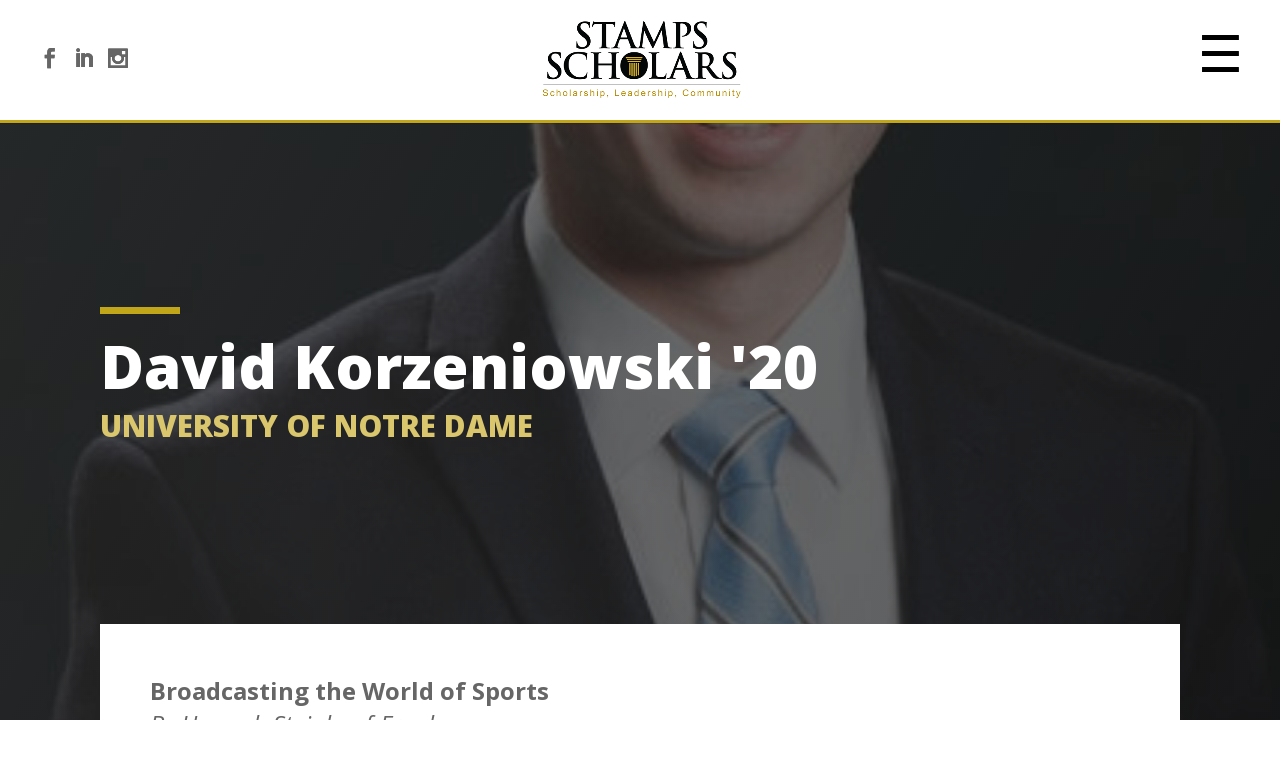

--- FILE ---
content_type: text/html; charset=UTF-8
request_url: https://www.stampsscholars.org/2019/04/09/david-korzeniowski-university-of-notre-dame/
body_size: 12359
content:
<!DOCTYPE html>
<!--[if IE 6]>
<html id="ie6" lang="en-US">
<![endif]-->
<!--[if IE 7]>
<html id="ie7" lang="en-US">
<![endif]-->
<!--[if IE 8]>
<html id="ie8" lang="en-US">
<![endif]-->
<!--[if !(IE 6) | !(IE 7) | !(IE 8)  ]><!-->
<html lang="en-US">
<!--<![endif]-->
<head>
	<meta charset="UTF-8" />
			
	<meta http-equiv="X-UA-Compatible" content="IE=edge">
	<link rel="pingback" href="https://www.stampsscholars.org/xmlrpc.php" />

		<!--[if lt IE 9]>
	<script src="https://www.stampsscholars.org/wp-content/themes/Divi/js/html5.js" type="text/javascript"></script>
	<![endif]-->

	<script type="text/javascript">
		document.documentElement.className = 'js';
	</script>
	
    <link rel="stylesheet" href="https://maxcdn.bootstrapcdn.com/font-awesome/4.6.1/css/font-awesome.min.css">

	<script>var et_site_url='https://www.stampsscholars.org';var et_post_id='11729';function et_core_page_resource_fallback(a,b){"undefined"===typeof b&&(b=a.sheet.cssRules&&0===a.sheet.cssRules.length);b&&(a.onerror=null,a.onload=null,a.href?a.href=et_site_url+"/?et_core_page_resource="+a.id+et_post_id:a.src&&(a.src=et_site_url+"/?et_core_page_resource="+a.id+et_post_id))}
</script><title>David Korzeniowski `20, University of Notre Dame - Stamps Scholars</title>

<!-- This site is optimized with the Yoast SEO plugin v11.8 - https://yoast.com/wordpress/plugins/seo/ -->
<link rel="canonical" href="https://www.stampsscholars.org/2019/04/09/david-korzeniowski-university-of-notre-dame/" />
<meta property="og:locale" content="en_US" />
<meta property="og:type" content="article" />
<meta property="og:title" content="David Korzeniowski `20, University of Notre Dame - Stamps Scholars" />
<meta property="og:description" content="&quot;The Stamps Scholarship allows me to pursue what I want to pursue without any reservations. The scholarship and the network it provides allow me to go full-force into what I want to study.&quot;" />
<meta property="og:url" content="https://www.stampsscholars.org/2019/04/09/david-korzeniowski-university-of-notre-dame/" />
<meta property="og:site_name" content="Stamps Scholars" />
<meta property="article:publisher" content="https://www.facebook.com/StampsScholars/" />
<meta property="article:section" content="Scholars" />
<meta property="article:published_time" content="2019-04-09T16:53:48+00:00" />
<meta property="article:modified_time" content="2019-08-16T02:37:13+00:00" />
<meta property="og:updated_time" content="2019-08-16T02:37:13+00:00" />
<meta property="og:image" content="https://www.stampsscholars.org/wp-content/uploads/2019/04/david.jpg" />
<meta property="og:image:secure_url" content="https://www.stampsscholars.org/wp-content/uploads/2019/04/david.jpg" />
<meta property="og:image:width" content="427" />
<meta property="og:image:height" content="640" />
<meta name="twitter:card" content="summary_large_image" />
<meta name="twitter:description" content="&quot;The Stamps Scholarship allows me to pursue what I want to pursue without any reservations. The scholarship and the network it provides allow me to go full-force into what I want to study.&quot;" />
<meta name="twitter:title" content="David Korzeniowski `20, University of Notre Dame - Stamps Scholars" />
<meta name="twitter:site" content="@stamps_scholars" />
<meta name="twitter:image" content="https://www.stampsscholars.org/wp-content/uploads/2019/04/david.jpg" />
<meta name="twitter:creator" content="@stamps_scholars" />
<script type='application/ld+json' class='yoast-schema-graph yoast-schema-graph--main'>{"@context":"https://schema.org","@graph":[{"@type":"Organization","@id":"https://www.stampsscholars.org/#organization","name":"Stamps Foundation","url":"https://www.stampsscholars.org/","sameAs":["https://www.facebook.com/StampsScholars/","http://instagram.com/stamps_scholars","https://www.linkedin.com/company/stamps-family-charitable-foundation-inc-?trk=parent_company_logo","https://www.youtube.com/user/stampsfoundation","https://twitter.com/stamps_scholars"],"logo":{"@type":"ImageObject","@id":"https://www.stampsscholars.org/#logo","url":"https://www.stampsscholars.org/wp-content/uploads/2018/06/Stamps-Column.png","width":1034,"height":1023,"caption":"Stamps Foundation"},"image":{"@id":"https://www.stampsscholars.org/#logo"}},{"@type":"WebSite","@id":"https://www.stampsscholars.org/#website","url":"https://www.stampsscholars.org/","name":"Stamps Family Charitable Foundation","publisher":{"@id":"https://www.stampsscholars.org/#organization"},"potentialAction":{"@type":"SearchAction","target":"https://www.stampsscholars.org/?s={search_term_string}","query-input":"required name=search_term_string"}},{"@type":"ImageObject","@id":"https://www.stampsscholars.org/2019/04/09/david-korzeniowski-university-of-notre-dame/#primaryimage","url":"https://www.stampsscholars.org/wp-content/uploads/2019/04/david.jpg","width":427,"height":640},{"@type":"WebPage","@id":"https://www.stampsscholars.org/2019/04/09/david-korzeniowski-university-of-notre-dame/#webpage","url":"https://www.stampsscholars.org/2019/04/09/david-korzeniowski-university-of-notre-dame/","inLanguage":"en-US","name":"David Korzeniowski `20, University of Notre Dame - Stamps Scholars","isPartOf":{"@id":"https://www.stampsscholars.org/#website"},"primaryImageOfPage":{"@id":"https://www.stampsscholars.org/2019/04/09/david-korzeniowski-university-of-notre-dame/#primaryimage"},"datePublished":"2019-04-09T16:53:48+00:00","dateModified":"2019-08-16T02:37:13+00:00"},{"@type":"Article","@id":"https://www.stampsscholars.org/2019/04/09/david-korzeniowski-university-of-notre-dame/#article","isPartOf":{"@id":"https://www.stampsscholars.org/2019/04/09/david-korzeniowski-university-of-notre-dame/#webpage"},"author":{"@id":"https://www.stampsscholars.org/#/schema/person/9bf7973e2c48762e5768a7b59807edab"},"headline":"David Korzeniowski `20, University of Notre Dame","datePublished":"2019-04-09T16:53:48+00:00","dateModified":"2019-08-16T02:37:13+00:00","commentCount":0,"mainEntityOfPage":{"@id":"https://www.stampsscholars.org/2019/04/09/david-korzeniowski-university-of-notre-dame/#webpage"},"publisher":{"@id":"https://www.stampsscholars.org/#organization"},"image":{"@id":"https://www.stampsscholars.org/2019/04/09/david-korzeniowski-university-of-notre-dame/#primaryimage"},"articleSection":"Scholars"},{"@type":["Person"],"@id":"https://www.stampsscholars.org/#/schema/person/9bf7973e2c48762e5768a7b59807edab","name":"admin","image":{"@type":"ImageObject","@id":"https://www.stampsscholars.org/#authorlogo","url":"https://secure.gravatar.com/avatar/1afbd35741172bca33bb1c232fb79b0c?s=96&d=mm&r=g","caption":"admin"},"sameAs":[]}]}</script>
<!-- / Yoast SEO plugin. -->

<link rel='dns-prefetch' href='//assets.juicer.io' />
<link rel='dns-prefetch' href='//maxcdn.bootstrapcdn.com' />
<link rel='dns-prefetch' href='//fonts.googleapis.com' />
<link rel='dns-prefetch' href='//s.w.org' />
<link rel="alternate" type="application/rss+xml" title="Stamps Scholars &raquo; Feed" href="https://www.stampsscholars.org/feed/" />
<link rel="alternate" type="application/rss+xml" title="Stamps Scholars &raquo; Comments Feed" href="https://www.stampsscholars.org/comments/feed/" />
		<script type="text/javascript">
			window._wpemojiSettings = {"baseUrl":"https:\/\/s.w.org\/images\/core\/emoji\/12.0.0-1\/72x72\/","ext":".png","svgUrl":"https:\/\/s.w.org\/images\/core\/emoji\/12.0.0-1\/svg\/","svgExt":".svg","source":{"concatemoji":"https:\/\/www.stampsscholars.org\/wp-includes\/js\/wp-emoji-release.min.js?ver=5.2.21"}};
			!function(e,a,t){var n,r,o,i=a.createElement("canvas"),p=i.getContext&&i.getContext("2d");function s(e,t){var a=String.fromCharCode;p.clearRect(0,0,i.width,i.height),p.fillText(a.apply(this,e),0,0);e=i.toDataURL();return p.clearRect(0,0,i.width,i.height),p.fillText(a.apply(this,t),0,0),e===i.toDataURL()}function c(e){var t=a.createElement("script");t.src=e,t.defer=t.type="text/javascript",a.getElementsByTagName("head")[0].appendChild(t)}for(o=Array("flag","emoji"),t.supports={everything:!0,everythingExceptFlag:!0},r=0;r<o.length;r++)t.supports[o[r]]=function(e){if(!p||!p.fillText)return!1;switch(p.textBaseline="top",p.font="600 32px Arial",e){case"flag":return s([55356,56826,55356,56819],[55356,56826,8203,55356,56819])?!1:!s([55356,57332,56128,56423,56128,56418,56128,56421,56128,56430,56128,56423,56128,56447],[55356,57332,8203,56128,56423,8203,56128,56418,8203,56128,56421,8203,56128,56430,8203,56128,56423,8203,56128,56447]);case"emoji":return!s([55357,56424,55356,57342,8205,55358,56605,8205,55357,56424,55356,57340],[55357,56424,55356,57342,8203,55358,56605,8203,55357,56424,55356,57340])}return!1}(o[r]),t.supports.everything=t.supports.everything&&t.supports[o[r]],"flag"!==o[r]&&(t.supports.everythingExceptFlag=t.supports.everythingExceptFlag&&t.supports[o[r]]);t.supports.everythingExceptFlag=t.supports.everythingExceptFlag&&!t.supports.flag,t.DOMReady=!1,t.readyCallback=function(){t.DOMReady=!0},t.supports.everything||(n=function(){t.readyCallback()},a.addEventListener?(a.addEventListener("DOMContentLoaded",n,!1),e.addEventListener("load",n,!1)):(e.attachEvent("onload",n),a.attachEvent("onreadystatechange",function(){"complete"===a.readyState&&t.readyCallback()})),(n=t.source||{}).concatemoji?c(n.concatemoji):n.wpemoji&&n.twemoji&&(c(n.twemoji),c(n.wpemoji)))}(window,document,window._wpemojiSettings);
		</script>
		<meta content="Divi Child v.2.6.4.1" name="generator"/><style type="text/css">
img.wp-smiley,
img.emoji {
	display: inline !important;
	border: none !important;
	box-shadow: none !important;
	height: 1em !important;
	width: 1em !important;
	margin: 0 .07em !important;
	vertical-align: -0.1em !important;
	background: none !important;
	padding: 0 !important;
}
</style>
	<link rel='stylesheet' id='tiles-style-css'  href='https://www.stampsscholars.org/wp-content/plugins/husky100-master/css/tiles.css?ver=5.2.21' type='text/css' media='all' />
<link rel='stylesheet' id='q-a-plus-css'  href='https://www.stampsscholars.org/wp-content/plugins/q-and-a/css/q-a-plus.css?ver=1.0.6.2' type='text/css' media='screen' />
<link rel='stylesheet' id='juicerstyle-css'  href='//assets.juicer.io/embed.css?ver=5.2.21' type='text/css' media='all' />
<link rel='stylesheet' id='wp-block-library-css'  href='https://www.stampsscholars.org/wp-includes/css/dist/block-library/style.min.css?ver=5.2.21' type='text/css' media='all' />
<link rel='stylesheet' id='contact-form-7-css'  href='https://www.stampsscholars.org/wp-content/plugins/contact-form-7/includes/css/styles.css?ver=5.1.8' type='text/css' media='all' />
<link rel='stylesheet' id='cff-css'  href='https://www.stampsscholars.org/wp-content/plugins/custom-facebook-feed/css/cff-style.css?ver=2.9.1' type='text/css' media='all' />
<link rel='stylesheet' id='sb-font-awesome-css'  href='https://maxcdn.bootstrapcdn.com/font-awesome/4.7.0/css/font-awesome.min.css?ver=5.2.21' type='text/css' media='all' />
<link rel='stylesheet' id='jt_divi_counter_css-css'  href='https://www.stampsscholars.org/wp-content/plugins/jt-divi-counter/css/style.css?ver=5.2.21' type='text/css' media='all' />
<link rel='stylesheet' id='smart-grid-css'  href='https://www.stampsscholars.org/wp-content/plugins/smart-grid-gallery/includes/dist/sgg.min.css?ver=5.2.21' type='text/css' media='all' />
<link rel='stylesheet' id='Toptwenfive-social-icons-css'  href='https://www.stampsscholars.org/wp-content/plugins/top-25-social-icons/css/toptwenfive.css?ver=5.2.21' type='text/css' media='all' />
<link rel='stylesheet' id='Toptwenfive-social-tool-icons-css'  href='https://www.stampsscholars.org/wp-content/plugins/top-25-social-icons/css/tips/black/black.css?ver=5.2.21' type='text/css' media='all' />
<link rel='stylesheet' id='dcwss-css'  href='https://www.stampsscholars.org/wp-content/plugins/wordpress-social-stream/css/dcwss.css?ver=5.2.21' type='text/css' media='all' />
<link rel='stylesheet' id='wml_client_style-css'  href='https://www.stampsscholars.org/wp-content/plugins/wp-masonry-layout/css/wmlc_client.css?ver=5.2.21' type='text/css' media='all' />
<link rel='stylesheet' id='mc4wp-form-basic-css'  href='https://www.stampsscholars.org/wp-content/plugins/mailchimp-for-wp/assets/css/form-basic.css?ver=4.8.7' type='text/css' media='all' />
<link rel='stylesheet' id='tt-easy-google-fonts-css'  href='https://fonts.googleapis.com/css?family=Open+Sans+Condensed%3A700%7CKotta+One%3Aregular%7CVarela+Round%3Aregular&#038;subset=latin%2Call&#038;ver=5.2.21' type='text/css' media='all' />
<link rel='stylesheet' id='colorbox-css'  href='https://www.stampsscholars.org/wp-content/plugins/simple-colorbox/themes/theme1/colorbox.css?ver=5.2.21' type='text/css' media='screen' />
<link rel='stylesheet' id='divi-fonts-css'  href='https://fonts.googleapis.com/css?family=Open+Sans:300italic,400italic,600italic,700italic,800italic,400,300,600,700,800&#038;subset=latin,latin-ext' type='text/css' media='all' />
<link rel='stylesheet' id='divi-style-css'  href='https://www.stampsscholars.org/wp-content/themes/divi-child/style.css?ver=3.26.7' type='text/css' media='all' />
<link rel='stylesheet' id='tablepress-responsive-tables-css'  href='https://www.stampsscholars.org/wp-content/plugins/tablepress-responsive-tables/css/responsive.dataTables.min.css?ver=1.5' type='text/css' media='all' />
<link rel='stylesheet' id='tablepress-default-css'  href='https://www.stampsscholars.org/wp-content/plugins/tablepress/css/default.min.css?ver=1.9.2' type='text/css' media='all' />
<link rel='stylesheet' id='owl_style-css'  href='https://www.stampsscholars.org/wp-content/plugins/enjoy-instagram-instagram-responsive-images-gallery-and-carousel/assets/css/owl.carousel.css?ver=5.2.21' type='text/css' media='all' />
<link rel='stylesheet' id='owl_style_2-css'  href='https://www.stampsscholars.org/wp-content/plugins/enjoy-instagram-instagram-responsive-images-gallery-and-carousel/assets/css/owl.theme.css?ver=5.2.21' type='text/css' media='all' />
<link rel='stylesheet' id='owl_style_3-css'  href='https://www.stampsscholars.org/wp-content/plugins/enjoy-instagram-instagram-responsive-images-gallery-and-carousel/assets/css/owl.transitions.css?ver=5.2.21' type='text/css' media='all' />
<link rel='stylesheet' id='swipebox_css-css'  href='https://www.stampsscholars.org/wp-content/plugins/enjoy-instagram-instagram-responsive-images-gallery-and-carousel/assets/css/swipebox.css?ver=5.2.21' type='text/css' media='all' />
<link rel='stylesheet' id='grid_fallback-css'  href='https://www.stampsscholars.org/wp-content/plugins/enjoy-instagram-instagram-responsive-images-gallery-and-carousel/assets/css/grid_fallback.css?ver=5.2.21' type='text/css' media='all' />
<link rel='stylesheet' id='grid_style-css'  href='https://www.stampsscholars.org/wp-content/plugins/enjoy-instagram-instagram-responsive-images-gallery-and-carousel/assets/css/grid_style.css?ver=5.2.21' type='text/css' media='all' />
<link rel='stylesheet' id='dashicons-css'  href='https://www.stampsscholars.org/wp-includes/css/dashicons.min.css?ver=5.2.21' type='text/css' media='all' />
<link rel='stylesheet' id='bxslider-styles-css'  href='https://www.stampsscholars.org/wp-content/plugins/bxslider-wp/bxslider/jquery.bxslider.css?ver=1.5.2' type='text/css' media='all' />
<link rel='stylesheet' id='wppb_stylesheet-css'  href='https://www.stampsscholars.org/wp-content/plugins/profile-builder/assets/css/style-front-end.css?ver=3.0.1' type='text/css' media='all' />
<!--[if !IE]><!-->
<link rel='stylesheet' id='tablepress-responsive-tables-flip-css'  href='https://www.stampsscholars.org/wp-content/plugins/tablepress-responsive-tables/css/tablepress-responsive-flip.min.css?ver=1.5' type='text/css' media='all' />
<!--<![endif]-->
<script type='text/javascript' src='https://www.stampsscholars.org/wp-includes/js/jquery/jquery.js?ver=1.12.4-wp'></script>
<script type='text/javascript' src='https://www.stampsscholars.org/wp-includes/js/jquery/jquery-migrate.min.js?ver=1.4.1'></script>
<script type='text/javascript' src='https://www.stampsscholars.org/wp-content/plugins/husky100-master/js/tiles.js?v=20190602&#038;ver=5.2.21'></script>
<script type='text/javascript' src='//assets.juicer.io/embed-no-jquery.js?ver=5.2.21'></script>
<script type='text/javascript' src='https://www.stampsscholars.org/wp-content/plugins/jt-divi-counter/includes/ResizeSensor.js?ver=1'></script>
<script type='text/javascript' src='https://www.stampsscholars.org/wp-content/plugins/jt-divi-counter/js/jt-divi-counter.js?ver=1'></script>
<script type='text/javascript' src='https://www.stampsscholars.org/wp-content/plugins/smart-grid-gallery/includes/dist/sgg.min.js?ver=5.2.21'></script>
<script type='text/javascript'>
/* <![CDATA[ */
var SnazzyDataForSnazzyMaps = [];
SnazzyDataForSnazzyMaps={"id":41759,"name":"mapaM","description":"mapa","url":"https:\/\/snazzymaps.com\/style\/41759\/mapam","imageUrl":"https:\/\/az769952.vo.msecnd.net\/assets\/41759-mapam.png?v=20160225024011","json":"[{\"featureType\":\"administrative.province\",\"elementType\":\"all\",\"stylers\":[{\"visibility\":\"off\"}]},{\"featureType\":\"administrative.locality\",\"elementType\":\"labels.icon\",\"stylers\":[{\"visibility\":\"on\"}]},{\"featureType\":\"landscape\",\"elementType\":\"all\",\"stylers\":[{\"saturation\":-100},{\"lightness\":65},{\"visibility\":\"on\"}]},{\"featureType\":\"poi\",\"elementType\":\"all\",\"stylers\":[{\"saturation\":-100},{\"lightness\":51},{\"visibility\":\"simplified\"}]},{\"featureType\":\"road.highway\",\"elementType\":\"all\",\"stylers\":[{\"saturation\":-100},{\"visibility\":\"simplified\"}]},{\"featureType\":\"road.arterial\",\"elementType\":\"all\",\"stylers\":[{\"saturation\":-100},{\"lightness\":30},{\"visibility\":\"on\"}]},{\"featureType\":\"road.local\",\"elementType\":\"all\",\"stylers\":[{\"saturation\":-100},{\"lightness\":40},{\"visibility\":\"on\"}]},{\"featureType\":\"transit\",\"elementType\":\"all\",\"stylers\":[{\"saturation\":-100},{\"visibility\":\"simplified\"}]},{\"featureType\":\"water\",\"elementType\":\"geometry\",\"stylers\":[{\"hue\":\"#ffff00\"},{\"lightness\":-25},{\"saturation\":-97}]},{\"featureType\":\"water\",\"elementType\":\"labels\",\"stylers\":[{\"visibility\":\"on\"},{\"lightness\":-25},{\"saturation\":-100}]}]","views":163,"favorites":0,"createdBy":{"name":"Igor","url":null},"createdOn":"2015-10-02T10:02:03.307"};
/* ]]> */
</script>
<script type='text/javascript' src='https://www.stampsscholars.org/wp-content/plugins/snazzy-maps/snazzymaps.js?ver=1.1.5'></script>
<script type='text/javascript' src='https://www.stampsscholars.org/wp-content/plugins/wordpress-social-stream/js/jquery.social.stream.wall.1.6.js?ver=5.2.21'></script>
<script type='text/javascript' src='https://www.stampsscholars.org/wp-content/plugins/wordpress-social-stream/js/jquery.social.stream.1.5.13.min.js?ver=5.2.21'></script>
<script type='text/javascript' src='https://www.stampsscholars.org/wp-content/plugins/wp-masonry-layout/js/wmljs.js?ver=5.2.21'></script>
<script type='text/javascript' src='https://www.stampsscholars.org/wp-content/plugins/wp-masonry-layout/js/jquery.infinitescroll.min.js?ver=5.2.21'></script>
<script type='text/javascript' src='https://www.stampsscholars.org/wp-content/plugins/wp-retina-2x/js/picturefill.min.js?ver=3.0.2'></script>
<script type='text/javascript' src='https://www.stampsscholars.org/wp-content/plugins/enjoy-instagram-instagram-responsive-images-gallery-and-carousel/assets/js/modernizr.custom.26633.min.js?ver=4.0.6'></script>
<script type='text/javascript'>
/* <![CDATA[ */
var GridRotator = {"pluginsUrl":"https:\/\/www.stampsscholars.org\/wp-content\/plugins"};
/* ]]> */
</script>
<script type='text/javascript' src='https://www.stampsscholars.org/wp-content/plugins/enjoy-instagram-instagram-responsive-images-gallery-and-carousel/assets/js/jquery.gridrotator.min.js?ver=4.0.6'></script>
<script type='text/javascript' src='https://www.stampsscholars.org/wp-content/plugins/enjoy-instagram-instagram-responsive-images-gallery-and-carousel/assets/js/owl.carousel.min.js?ver=4.0.6'></script>
<script type='text/javascript' src='https://www.stampsscholars.org/wp-content/plugins/enjoy-instagram-instagram-responsive-images-gallery-and-carousel/assets/js/jquery.swipebox.min.js?ver=4.0.6'></script>
<script type='text/javascript' src='https://www.stampsscholars.org/wp-content/plugins/enjoy-instagram-instagram-responsive-images-gallery-and-carousel/assets/js/ios-orientationchange-fix.min.js?ver=4.0.6'></script>
<script type='text/javascript' src='https://www.stampsscholars.org/wp-content/plugins/bxslider-wp/bxslider/jquery.bxslider.min.js?ver=1.5.2'></script>
<script type='text/javascript' src='https://www.stampsscholars.org/wp-content/plugins/bxslider-wp/js/initialize.js?ver=1.5.2'></script>
<link rel='https://api.w.org/' href='https://www.stampsscholars.org/wp-json/' />
<link rel="EditURI" type="application/rsd+xml" title="RSD" href="https://www.stampsscholars.org/xmlrpc.php?rsd" />
<link rel="wlwmanifest" type="application/wlwmanifest+xml" href="https://www.stampsscholars.org/wp-includes/wlwmanifest.xml" /> 
<meta name="generator" content="WordPress 5.2.21" />
<link rel='shortlink' href='https://www.stampsscholars.org/?p=11729' />
<link rel="alternate" type="application/json+oembed" href="https://www.stampsscholars.org/wp-json/oembed/1.0/embed?url=https%3A%2F%2Fwww.stampsscholars.org%2F2019%2F04%2F09%2Fdavid-korzeniowski-university-of-notre-dame%2F" />
<link rel="alternate" type="text/xml+oembed" href="https://www.stampsscholars.org/wp-json/oembed/1.0/embed?url=https%3A%2F%2Fwww.stampsscholars.org%2F2019%2F04%2F09%2Fdavid-korzeniowski-university-of-notre-dame%2F&#038;format=xml" />
<!-- Q & A -->
		<noscript><link rel="stylesheet" type="text/css" href="https://www.stampsscholars.org/wp-content/plugins/q-and-a/css/q-a-plus-noscript.css?ver=1.0.6.2" /></noscript><!-- Q & A --><!-- Custom Styling Social Stream -->
<style type="text/css">
.stream li.dcsns-twitter .section-intro,.filter .f-twitter a:hover, .wall-outer .dcsns-toolbar .filter .f-twitter a.iso-active{background-color:#4ec2dc!important;}.stream li.dcsns-facebook .section-intro,.filter .f-facebook a:hover, .wall-outer .dcsns-toolbar .filter .f-facebook a.iso-active{background-color:#3b5998!important;}.stream li.dcsns-google .section-intro,.filter .f-google a:hover, .wall-outer .dcsns-toolbar .filter .f-google a.iso-active{background-color:#2d2d2d!important;}.stream li.dcsns-rss .section-intro,.filter .f-rss a:hover, .wall-outer .dcsns-toolbar .filter .f-rss a.iso-active{background-color:#FF9800!important;}.stream li.dcsns-flickr .section-intro,.filter .f-flickr a:hover, .wall-outer .dcsns-toolbar .filter .f-flickr a.iso-active{background-color:#f90784!important;}.stream li.dcsns-delicious .section-intro,.filter .f-delicious a:hover, .wall-outer .dcsns-toolbar .filter .f-delicious a.iso-active{background-color:#3271CB!important;}.stream li.dcsns-youtube .section-intro,.filter .f-youtube a:hover, .wall-outer .dcsns-toolbar .filter .f-youtube a.iso-active{background-color:#DF1F1C!important;}.stream li.dcsns-pinterest .section-intro,.filter .f-pinterest a:hover, .wall-outer .dcsns-toolbar .filter .f-pinterest a.iso-active{background-color:#CB2528!important;}.stream li.dcsns-lastfm .section-intro,.filter .f-lastfm a:hover, .wall-outer .dcsns-toolbar .filter .f-lastfm a.iso-active{background-color:#C90E12!important;}.stream li.dcsns-dribbble .section-intro,.filter .f-dribbble a:hover, .wall-outer .dcsns-toolbar .filter .f-dribbble a.iso-active{background-color:#F175A8!important;}.stream li.dcsns-vimeo .section-intro,.filter .f-vimeo a:hover, .wall-outer .dcsns-toolbar .filter .f-vimeo a.iso-active{background-color:#4EBAFF!important;}.stream li.dcsns-stumbleupon .section-intro,.filter .f-stumbleupon a:hover, .wall-outer .dcsns-toolbar .filter .f-stumbleupon a.iso-active{background-color:#EB4924!important;}.stream li.dcsns-deviantart .section-intro,.filter .f-deviantart a:hover, .wall-outer .dcsns-toolbar .filter .f-deviantart a.iso-active{background-color:#607365!important;}.stream li.dcsns-tumblr .section-intro,.filter .f-tumblr a:hover, .wall-outer .dcsns-toolbar .filter .f-tumblr a.iso-active{background-color:#385774!important;}.stream li.dcsns-instagram .section-intro,.filter .f-instagram a:hover, .wall-outer .dcsns-toolbar .filter .f-instagram a.iso-active{background-color:#413A33!important;}.wall-outer .dcsns-toolbar .filter li a {background:#777;}</style>
        <script type="text/javascript">
            jQuery(function($) {
                $(".swipebox_grid").swipebox({
                    hideBarsDelay : 0
                });

            });
        </script>
        
<!-- Simple Colorbox Plugin v1.6.1 by Ryan Hellyer ... https://geek.hellyer.kiwi/products/simple-colorbox/ -->
<meta name="viewport" content="width=device-width, initial-scale=1.0, maximum-scale=1.0, user-scalable=0" /><link rel="stylesheet" href="https://use.typekit.net/hlg2cca.css"><link rel="icon" href="https://www.stampsscholars.org/wp-content/uploads/2016/06/StampsColumn-150x150.png" sizes="32x32" />
<link rel="icon" href="https://www.stampsscholars.org/wp-content/uploads/2016/06/StampsColumn.png" sizes="192x192" />
<link rel="apple-touch-icon-precomposed" href="https://www.stampsscholars.org/wp-content/uploads/2016/06/StampsColumn.png" />
<meta name="msapplication-TileImage" content="https://www.stampsscholars.org/wp-content/uploads/2016/06/StampsColumn.png" />
<link rel="stylesheet" id="et-divi-customizer-global-cached-inline-styles" href="https://www.stampsscholars.org/wp-content/cache/et/global/et-divi-customizer-global-17691874396719.min.css" onerror="et_core_page_resource_fallback(this, true)" onload="et_core_page_resource_fallback(this)" /><style id="tt-easy-google-font-styles" type="text/css">p { font-size: 24px; line-height: 1.4; }
h1 { }
h2 { }
h3 { }
h4 { }
h5 { }
h6 { font-family: 'Open Sans Condensed'; font-style: normal; font-weight: 700; }
.quotes-title { font-family: 'Kotta One'; font-size: 29px; font-style: normal; font-weight: 400; line-height: 1.2; }
.quotes-author { color: #e0e0e0; font-family: 'Varela Round'; font-size: 18px; font-style: normal; font-weight: 400; line-height: 1; }
</style>	
    <script src="https://cdnjs.cloudflare.com/ajax/libs/jquery.isotope/2.2.2/isotope.pkgd.min.js"></script>

</head>
<body class="post-template-default single single-post postid-11729 single-format-standard et_pb_button_helper_class et_fullwidth_nav et_fixed_nav et_show_nav et_cover_background et_pb_gutter osx et_pb_gutters3 et_primary_nav_dropdown_animation_expand et_secondary_nav_dropdown_animation_fade et_pb_footer_columns2 et_header_style_slide et_header_style_left et_full_width_page et_divi_theme et-db et_minified_js et_minified_css" id="husky100">
	<div id="page-container">

	
			<div class="et_slide_in_menu_container">
			
								<div class="et_slide_menu_top">

								<ul class="et-social-icons">

	<li class="et-social-icon et-social-facebook">
		<a href="https://www.facebook.com/StampsScholars/" class="icon" target="_blank">
			<span>Facebook</span>
		</a>
	</li>
<!--
	<li class="et-social-icon et-social-youtube">
		<a href="https://www.youtube.com/user/stampsfoundation" class="icon">
			<span>YouTube</span>
		</a>
	</li>-->
	<li class="et-social-icon et-social-linkedin">
		<a href="https://www.linkedin.com/company/stamps-family-charitable-foundation-inc-?trk=parent_company_logo" class="icon" target="_blank">
			<span>LinkedIn</span>
		</a>
	</li>
	<li class="et-social-icon et-social-instagram">
		<a href="http://instagram.com/stamps_scholars" class="icon" target="_blank">
			<span>Instagram</span>
		</a>
	</li>


</ul>			
			
				<div id="et-info">
				
								</div> <!-- #et-info -->

										
				</div> <!-- .et_slide_menu_top -->
			
			<div class="et_pb_fullscreen_nav_container">
				
				<ul id="mobile_menu_slide" class="et_mobile_menu">

				<li id="menu-item-5004" class="menu-item menu-item-type-post_type menu-item-object-page menu-item-has-children menu-item-5004"><a href="https://www.stampsscholars.org/our-program/">Our Program</a>
<ul class="sub-menu">
	<li id="menu-item-12704" class="menu-item menu-item-type-post_type menu-item-object-page menu-item-12704"><a href="https://www.stampsscholars.org/our-program/">About Our Program</a></li>
	<li id="menu-item-12703" class="menu-item menu-item-type-post_type menu-item-object-page menu-item-12703"><a href="https://www.stampsscholars.org/our-program/how-to-apply/">How to Apply</a></li>
	<li id="menu-item-12699" class="menu-item menu-item-type-post_type menu-item-object-page menu-item-12699"><a href="https://www.stampsscholars.org/our-program/partner-schools/">Partner Schools</a></li>
</ul>
</li>
<li id="menu-item-5008" class="menu-item menu-item-type-post_type menu-item-object-page menu-item-has-children menu-item-5008"><a href="https://www.stampsscholars.org/scholars/">Stamps Scholars</a>
<ul class="sub-menu">
	<li id="menu-item-14649" class="menu-item menu-item-type-post_type menu-item-object-page menu-item-14649"><a href="https://www.stampsscholars.org/stories/">Stories</a></li>
	<li id="menu-item-12910" class="menu-item menu-item-type-post_type menu-item-object-page menu-item-12910"><a href="https://www.stampsscholars.org/scholars/awards/">Awards</a></li>
</ul>
</li>
<li id="menu-item-12806" class="menu-item menu-item-type-post_type menu-item-object-page menu-item-12806"><a href="https://www.stampsscholars.org/about/leadership/">Leadership</a></li>
<li id="menu-item-12807" class="menu-item menu-item-type-post_type menu-item-object-page menu-item-12807"><a href="https://www.stampsscholars.org/contact/">Contact Us</a></li>

				</ul>
                
			</div>
		</div>
	
		<header id="main-header">
			<div class="container clearfix et_menu_container">
				<div class="main-header-social">
					<ul class="et-social-icons">

	<li class="et-social-icon et-social-facebook">
		<a href="https://www.facebook.com/StampsScholars/" class="icon" target="_blank">
			<span>Facebook</span>
		</a>
	</li>
<!--
	<li class="et-social-icon et-social-youtube">
		<a href="https://www.youtube.com/user/stampsfoundation" class="icon">
			<span>YouTube</span>
		</a>
	</li>-->
	<li class="et-social-icon et-social-linkedin">
		<a href="https://www.linkedin.com/company/stamps-family-charitable-foundation-inc-?trk=parent_company_logo" class="icon" target="_blank">
			<span>LinkedIn</span>
		</a>
	</li>
	<li class="et-social-icon et-social-instagram">
		<a href="http://instagram.com/stamps_scholars" class="icon" target="_blank">
			<span>Instagram</span>
		</a>
	</li>


</ul>				</div>
							<div class="logo_container">
					<span class="logo_helper"></span>
					<a href="https://www.stampsscholars.org/">
						<img src="https://www.stampsscholars.org/wp-content/uploads/2020/07/Stamps-Scholars-logo-stacked-white-v3.png" alt="Stamps Scholars" id="logo" data-height-percentage="74" />
					</a>
				</div>
				<div id="et-top-navigation" data-height="88" data-fixed-height="60">
					
					
											<span class="mobile_menu_bar et_pb_header_toggle et_toggle_slide_menu"></span>
					
					
									</div> <!-- #et-top-navigation -->
                
			</div> <!-- .container -->
			<div class="et_search_outer">
				<div class="container et_search_form_container">
					<form role="search" method="get" class="et-search-form" action="https://www.stampsscholars.org/">
					<input type="search" class="et-search-field" placeholder="Search &hellip;" value="" name="s" title="Search for:" />					</form>
					<span class="et_close_search_field"></span>
				</div>
			</div>
		</header> <!-- #main-header -->

		<div id="et-main-area">
<div id="main-content">
<!--
	<div class="container">
		<div id="content-area" class="clearfix">
			<div id="left-area">
-->
<div class="et_pb_row stampsSingle" style='background-image:url(https://www.stampsscholars.org/wp-content/uploads/2019/04/david.jpg);'>
							
				
				<article id="post-11729" class="et_pb_post post-11729 post type-post status-publish format-standard has-post-thumbnail hentry category-scholars">
											<div class="et_post_meta_wrapper">
                                                							<h1 class="entry-title lcp_post_scholar_name">David Korzeniowski '20</h1>  University of Notre Dame                                                
						
												</div> <!-- .et_post_meta_wrapper -->
				
					<div class="entry-content">
					<p><strong>Broadcasting the World of Sports<br />
</strong><em>By Hannah Steinkopf-Frank</em></p>
<p><img class="alignright size-full wp-image-11730" src="https://www.stampsscholars.org/wp-content/uploads/2019/04/unnamed-rs.jpg" alt="" width="450" height="500" srcset="https://www.stampsscholars.org/wp-content/uploads/2019/04/unnamed-rs.jpg 450w, https://www.stampsscholars.org/wp-content/uploads/2019/04/unnamed-rs-270x300.jpg 270w" sizes="(max-width: 450px) 100vw, 450px" />University of Notre Dame Stamps Scholar David&nbsp;Korzeniowski shares his love of sports and storytelling as a television broadcaster.</p>
<p>Korzeniowski grew up in Sudbury, Massachusetts, outside of Boston and attended St. Sebastian&#8217;s School, where he was involved in Moot Court, a debate club. He realized he had a passion for public speaking as well as sports. Through his subscription to <em>Sports Illustrated Kids</em>, he learned about Play By Play Sports Broadcasting Camp. For six summers, he practiced talking in front of a camera and hosting radio shows and heard from speakers in the broadcasting industry.</p>
<p>“I got really excited about it and could see myself in their shoes,” he said. He became involved in the high school A.V. Club, which put on morning announcements, and was the basketball team manager. He wanted to attend a college with strong sports broadcasting and a journalism program.</p>
<p>“At Notre Dame, there were opportunities to get on the air as a freshman,” he said. “I wanted a school that was passionate about sports and Notre Dame fit that.”</p>
<p><strong>Campus involvements</strong></p>
<p>Currently a junior, Korzeniowski is majoring in film, television, and theater. Outside of class, he is part of Fighting Irish Media, the communications wing of the Notre Dame athletics department. He broadcast his first game spring of his freshman year and has gone on to broadcast for over 10 sports, from basketball to soccer to track and field.</p>
<p>He spends hours researching team stats and individual players. He estimated he&#8217;s called between 50-75 Notre Dame games. He also works with NBC during the football season, helping behind the scenes in production and meeting experienced broadcasters.</p>
<p>“I think broadcasters are invaluable,” he said. “When you&#8217;re watching a game, say its two teams you&#8217;ve never watched before, the broadcasters are the ones informing you. They&#8217;re telling you who the players are, what their stories are.”</p>
<p>He said this storytelling helps him engage viewers. He highlighted a catcher whose father had defected from Cuba and helped his son develop a love of baseball. He said, “That was something we talked about during the broadcast because that was an interesting story that viewers were going to connect with more than just his statistics.”</p>
<p>The summer after his freshman year, he worked as a counselor at the Play by Play Broadcasting Camp. He said, “Being on the other side and teaching kids who are interested in sports broadcasting was fun and rewarding.”</p>
<p><strong>In the big leagues</strong></p>
<p><img class="alignright wp-image-11735 size-full" src="https://www.stampsscholars.org/wp-content/uploads/2019/04/48017151_917165708493609_3521366367989137408_n-1rs-1.jpg" alt="" width="480" height="368" srcset="https://www.stampsscholars.org/wp-content/uploads/2019/04/48017151_917165708493609_3521366367989137408_n-1rs-1.jpg 480w, https://www.stampsscholars.org/wp-content/uploads/2019/04/48017151_917165708493609_3521366367989137408_n-1rs-1-300x230.jpg 300w" sizes="(max-width: 480px) 100vw, 480px" />Last summer, he used his Stamps Scholarship enrichment fund to intern as a broadcaster for the Falmouth Commodores of the Cape Cod Baseball League, a competitive summer conference. He called 45 games as the team made the play-offs. This summer, he will return to the Commodores as a play-by-play broadcaster as well as the head media intern.</p>
<p>Beyond sports, he writes for the monthly campus student magazine <em>Scholastic</em>. Serving on the editorial board, he has the opportunity to go outside of his journalism comfort zone, most recently writing a cover story about mental health on campus.</p>
<p>“That&#8217;s something I&#8217;ve seen affect my friends and is an important issue that still needs to be talked about more,” he said. “We interviewed a bunch of students as well as representatives from some of the organizations and resources that Notre Dame offers.”</p>
<p>For fun, he enjoys playing basketball and running through campus. He&#8217;s participating in his first half-marathon in April. He also works in Notre Dame admissions, organizing recruiting weekends for prospective students, and is involved in community service. Last spring break, he went on a trip Kentucky, where he volunteered at The David School, a place for students with educational disabilities.</p>
<p><strong>A thesis and beyond</strong></p>
<p>Currently, he is planning a senior thesis exploring how media and sports are ways for the international Polish diaspora to connect with their homeland. Korzeniowski is of Polish descent and his father encouraged him to explore his heritage.&nbsp;He hopes to take his first trip to Poland this spring to conduct field research.</p>
<p>&#8220;Poland was occupied and oppressed for a long time, even before the World Wars and then through the Cold War,&#8221; he said. &#8220;A lot of people left and came to the United States. As Poland began to come into its own, things like the Olympics and Polish soccer gave people who were spread out throughout the world a sense of Polish identity and a path to rediscover their roots.&#8221;</p>
<p>After graduating, his goal is to be a play-by-play college basketball broadcaster, but he is looking into minor league baseball and production jobs that could lead to this dream position.</p>
<p>&#8220;The Stamps Scholarship allows me to pursue what I want to pursue without any reservations,&#8221; he said. &#8220;The scholarship and the network it provides allow me to go full-force into what I want to study.&#8221;</p>
					</div> <!-- .entry-content -->
					<div class="et_post_meta_wrapper" style="display: none;">
					
										</div> <!-- .et_post_meta_wrapper -->
				</article> <!-- .et_pb_post -->

							<!--
			</div> <!-- #left-area -->

			<!--		</div> <!-- #content-area -->
<!--	</div> <!-- .container -->
</div>
</div> <!-- #main-content -->


			<footer id="main-footer">
				
<div class="container">
    <div id="footer-widgets" class="clearfix">
		<div class="footer-widget"><div id="text-6" class="fwidget et_pb_widget widget_text">			<div class="textwidget"><span style="font-size:18px;">Stamps Scholars Program</span><br>
PO Box 98374<br>
Atlanta, GA 30359-2074<br>
<a href="/contact">Contact Us</a><br><br>
&copy; 2022 Stamps Scholars Program</div>
		</div> <!-- end .fwidget --></div> <!-- end .footer-widget --><div class="footer-widget"><div id="text-5" class="fwidget et_pb_widget widget_text">			<div class="textwidget"><span style="font-size:18px;font-weight:bold;">Connect with us</span><br>
<ul class="et-social-icons">

	<li class="et-social-icon et-social-facebook">
		<a href="https://www.facebook.com/StampsScholars/" class="icon" target="_blank" rel="noopener noreferrer">
			<span>Facebook</span>
		</a>
	</li>
	<li class="et-social-icon et-social-linkedin">
		<a href="https://www.linkedin.com/company/stamps-family-charitable-foundation-inc-?trk=parent_company_logo" class="icon" target="_blank" rel="noopener noreferrer">
			<span>LinkedIn</span>
		</a>
	</li>
	<li class="et-social-icon et-social-instagram">
		<a href="http://instagram.com/stamps_scholars" class="icon" target="_blank" rel="noopener noreferrer">
			<span>Instagram</span>
		</a>
	</li>


</ul>

<div style="clear:both;"></div>
<br>
<a href="/directory">Member Login</a>

<script type="text/javascript">(function() {
	if (!window.mc4wp) {
		window.mc4wp = {
			listeners: [],
			forms    : {
				on: function (event, callback) {
					window.mc4wp.listeners.push({
						event   : event,
						callback: callback
					});
				}
			}
		}
	}
})();
</script><!-- MailChimp for WordPress v3.1.3 - https://wordpress.org/plugins/mailchimp-for-wp/ --><form id="mc4wp-form-1" class="mc4wp-form mc4wp-form-6046 mc4wp-form-basic" method="post" data-id="6046" data-name="Default sign-up form" ><div class="mc4wp-form-fields" style="display:none;"><table cellpadding='7' width='100%' cellspacing='0' border='0' style='border:0px;'>
  <tr>
<td style='border:0px;font-size:18px;font-weight:bold;' colspan='2'>
Subscribe to our eNewsletter:  
</td></tr>
<tr>
<td style='border:0px;'>
<input type="hidden" name="GROUPINGS[1453]" value="Website Signups">
	<input type="email" id="mc4wp_email" name="EMAIL" placeholder="Your email address" style="padding-top: 5px;
  padding-bottom: 10px;" required />
</td>
<td style='border:0px;'>
	<input class="ezbutton" type="submit" value="Subscribe" />
</td>
</tr>
</table><div style="display: none;"><input type="text" name="_mc4wp_honeypot" value="" tabindex="-1" autocomplete="off" /></div><input type="hidden" name="_mc4wp_timestamp" value="1456072489" /><input type="hidden" name="_mc4wp_form_id" value="6046" /><input type="hidden" name="_mc4wp_form_element_id" value="mc4wp-form-1" /></div><div class="mc4wp-response"></div></form><!-- / MailChimp for WordPress Plugin -->
</div>
		</div> <!-- end .fwidget --></div> <!-- end .footer-widget -->    </div> <!-- #footer-widgets -->
</div>    <!-- .container -->

		
				<div id="footer-bottom">
					<div class="container clearfix">
				<ul class="et-social-icons">

	<li class="et-social-icon et-social-facebook">
		<a href="https://www.facebook.com/StampsScholars/" class="icon" target="_blank">
			<span>Facebook</span>
		</a>
	</li>
<!--
	<li class="et-social-icon et-social-youtube">
		<a href="https://www.youtube.com/user/stampsfoundation" class="icon">
			<span>YouTube</span>
		</a>
	</li>-->
	<li class="et-social-icon et-social-linkedin">
		<a href="https://www.linkedin.com/company/stamps-family-charitable-foundation-inc-?trk=parent_company_logo" class="icon" target="_blank">
			<span>LinkedIn</span>
		</a>
	</li>
	<li class="et-social-icon et-social-instagram">
		<a href="http://instagram.com/stamps_scholars" class="icon" target="_blank">
			<span>Instagram</span>
		</a>
	</li>


</ul>
						<p id="footer-info">Designed by <a href="http://www.elegantthemes.com" title="Premium WordPress Themes">Elegant Themes</a> | Powered by <a href="http://www.wordpress.org">WordPress</a></p>
					</div>	<!-- .container -->
				</div>
			</footer> <!-- #main-footer -->
		</div> <!-- #et-main-area -->


	</div> <!-- #page-container -->
<script type="text/javascript">

  var _gaq = _gaq || [];
  _gaq.push(['_setAccount', 'UA-4348357-38']);
  _gaq.push(['_trackPageview']);

  (function() {
    var ga = document.createElement('script'); ga.type = 'text/javascript'; ga.async = true;
    ga.src = ('https:' == document.location.protocol ? 'https://ssl' : 'http://www') + '.google-analytics.com/ga.js';
    var s = document.getElementsByTagName('script')[0]; s.parentNode.insertBefore(ga, s);
  })();

</script>
	<!-- Custom Facebook Feed JS -->
<script type="text/javascript">
var cfflinkhashtags = "true";
</script>
	<script type="text/javascript">
			</script>
	<script type='text/javascript' src='https://www.stampsscholars.org/wp-content/plugins/q-and-a/js/q-a-plus.js?ver=1.0.6.2'></script>
<script type='text/javascript'>
/* <![CDATA[ */
var wpcf7 = {"apiSettings":{"root":"https:\/\/www.stampsscholars.org\/wp-json\/contact-form-7\/v1","namespace":"contact-form-7\/v1"}};
/* ]]> */
</script>
<script type='text/javascript' src='https://www.stampsscholars.org/wp-content/plugins/contact-form-7/includes/js/scripts.js?ver=5.1.8'></script>
<script type='text/javascript' src='https://www.stampsscholars.org/wp-content/plugins/custom-facebook-feed/js/cff-scripts.js?ver=2.9.1'></script>
<script type='text/javascript' src='https://www.stampsscholars.org/wp-includes/js/imagesloaded.min.js?ver=3.2.0'></script>
<script type='text/javascript' src='https://www.stampsscholars.org/wp-includes/js/masonry.min.js?ver=3.3.2'></script>
<script type='text/javascript'>
/* <![CDATA[ */
var colorboxSettings = {"rel":"group","maxWidth":"95%","maxHeight":"95%","opacity":"0.6","current":"image {current} of {total}","previous":"previous","next":"next","close":"close","xhrError":"This content failed to load.","imgError":"This image failed to load.","slideshowStart":"start slideshow","slideshowStop":"stop slideshow"};
 
		jQuery(function($){ 
			// Examples of how to assign the ColorBox event to elements 
			$("a[href$=\'jpg\'],a[href$=\'jpeg\'],a[href$=\'png\'],a[href$=\'bmp\'],a[href$=\'gif\'],a[href$=\'JPG\'],a[href$=\'JPEG\'],a[href$=\'PNG\'],a[href$=\'BMP\'],a[href$=\'GIF\']").colorbox(colorboxSettings); 
		});;
/* ]]> */
</script>
<script type='text/javascript' src='https://www.stampsscholars.org/wp-content/plugins/simple-colorbox/scripts/jquery.colorbox-min.js?ver=1'></script>
<script type='text/javascript' src='https://www.stampsscholars.org/wp-includes/js/jquery/ui/effect.min.js?ver=1.11.4'></script>
<script type='text/javascript'>
/* <![CDATA[ */
var DIVI = {"item_count":"%d Item","items_count":"%d Items"};
var et_shortcodes_strings = {"previous":"Previous","next":"Next"};
var et_pb_custom = {"ajaxurl":"https:\/\/www.stampsscholars.org\/wp-admin\/admin-ajax.php","images_uri":"https:\/\/www.stampsscholars.org\/wp-content\/themes\/Divi\/images","builder_images_uri":"https:\/\/www.stampsscholars.org\/wp-content\/themes\/Divi\/includes\/builder\/images","et_frontend_nonce":"83b0c06310","subscription_failed":"Please, check the fields below to make sure you entered the correct information.","et_ab_log_nonce":"3c751b14db","fill_message":"Please, fill in the following fields:","contact_error_message":"Please, fix the following errors:","invalid":"Invalid email","captcha":"Captcha","prev":"Prev","previous":"Previous","next":"Next","wrong_captcha":"You entered the wrong number in captcha.","ignore_waypoints":"no","is_divi_theme_used":"1","widget_search_selector":".widget_search","is_ab_testing_active":"","page_id":"11729","unique_test_id":"","ab_bounce_rate":"5","is_cache_plugin_active":"no","is_shortcode_tracking":"","tinymce_uri":""};
var et_pb_box_shadow_elements = [];
/* ]]> */
</script>
<script type='text/javascript' src='https://www.stampsscholars.org/wp-content/themes/Divi/js/custom.min.js?ver=3.26.7'></script>
<script type='text/javascript' src='https://www.stampsscholars.org/wp-content/themes/Divi/core/admin/js/common.js?ver=3.26.7'></script>
<script type='text/javascript' src='https://www.stampsscholars.org/wp-includes/js/wp-embed.min.js?ver=5.2.21'></script>
		<script type="text/javascript">
			var bwpRecaptchaCallback = function() {
				// render all collected recaptcha instances
			};
		</script>

		<script src="https://www.google.com/recaptcha/api.js?onload=bwpRecaptchaCallback&#038;render=explicit" async defer></script>
<!-- custom styles -->
<style>
@media (max-width: 767px){
	.sgg-caption, .sgg-caption div, .sgg-caption span, .sgg-caption p{
		font-size:11px !important;
		line-height:14px !important;
	}
}
</style>
</body>
</html>

--- FILE ---
content_type: text/css
request_url: https://www.stampsscholars.org/wp-content/plugins/husky100-master/css/tiles.css?ver=5.2.21
body_size: 4913
content:
.dropdown-arrow-inverse {
    border-bottom-color: #DAC66C!important;
    border-top-color: #DAC66C!important
}

.logged-in div#thin-strip {
    top: 32px
}

div#thin-strip {
    height: 60px;
    width: 100%;
    background: #fff;
    position: absolute;
    z-index: 200;
    -webkit-box-shadow: 0 2px 5px rgba(0, 0, 0, .3);
    box-shadow: 0 2px 5px rgba(0, 0, 0, .3)
}

div#thin-strip .wordmark {
    width: 340px;
    height: 50px;
    display: block;
    text-indent: -9999px;
    overflow: hidden;
    background: url(assets/parts/thinstrip.svg) no-repeat 0 -71px;
    position: absolute;
    left: 40px;
    bottom: -1px
}

div#thin-strip .search-bar {
    width: 0;
    float: right;
    height: 100%;
    padding: 10px 0 10px 15px;
    border: none;
    font-size: 20px;
    outline: 0;
    transition: width 400ms
}

div#thin-strip .search-bar.open {
    width: 100px
}

div#thin-strip ul {
    float: right;
    height: 100%
}

div#thin-strip ul li {
    list-style: none;
    float: left;
    display: block;
    margin: 14px 0 0
}

div#thin-strip ul li.facebook,
div#thin-strip ul li.twitter,
div#thin-strip ul li.instagram,
div#thin-strip ul li.youtube {
    margin-right: 10px
}

div#thin-strip ul li.facebook a,
div#thin-strip ul li.twitter a,
div#thin-strip ul li.instagram a,
div#thin-strip ul li.youtube a {
    margin: 13px 0 0 0;
    text-indent: -10000px;
    display: block;
    width: 30px
}

div#thin-strip ul li.facebook {
    background: url(assets/parts/thinstrip.svg) no-repeat -7px -13px
}

div#thin-strip ul li.twitter {
    background: url(assets/parts/thinstrip.svg) no-repeat -48px -13px
}

div#thin-strip ul li.instagram {
    background: url(assets/parts/thinstrip.svg) no-repeat -97px -13px
}

div#thin-strip ul li.youtube {
    background: url(assets/parts/thinstrip.svg) no-repeat -124px -13px;
    margin-right: 30px
}

div#thin-strip ul li.search {
    text-indent: -10000px;
    width: 40px;
    height: 40px;
    background: url(assets/parts/thinstrip.svg) no-repeat -25px -232px
}

div#thin-strip ul li a {
    color: #797979;
    position: relative;
    font-size: 12px;
    font-family: "Open Sans Condensed", sans-serif;
    font-weight: 600;
    font-size: 15px;
    margin-right: 30px;
    line-height: 33px
}

div#thin-strip ul li a.slash:after {
    position: absolute;
    right: -18px;
    height: 25px;
    width: 9px;
    top: -2px;
    content: "";
    background: url(assets/parts/thinstrip.svg) no-repeat -154px -18px
}

@media only screen and (max-width:992px) {
    div#thin-strip .wordmark {
        width: 80px
    }
}

@media only screen and (max-width:768px) {
    div#thin-strip {
        overflow-y: hidden;
        height: 60px;
        width: 100%;
        background: #fff;
        position: fixed;
        z-index: 200;
        -webkit-box-shadow: 0 2px 5px rgba(0, 0, 0, .3);
        box-shadow: 0 2px 5px rgba(0, 0, 0, .3)
    }
    div#thin-strip .wordmark {
        width: 80px;
        height: 50px;
        display: block;
        text-indent: -9999px;
        overflow: hidden;
        background: url(assets/parts/thinstrip.svg) no-repeat 0 -71px;
        position: absolute;
        left: 12px;
        bottom: -1px
    }
    div#thin-strip ul {
        float: right;
        height: 100%
    }
    div#thin-strip ul li {
        list-style: none;
        float: left;
        display: block;
        margin: 14px 0 0
    }
    div#thin-strip ul li.facebook,
    div#thin-strip ul li.twitter,
    div#thin-strip ul li.instagram,
    div#thin-strip ul li.youtube {
        margin: 13px 8px 0 0;
        text-indent: -10000px;
        width: 30px
    }
    div#thin-strip ul li.facebook {
        background: url(assets/parts/thinstrip.svg) no-repeat -7px -13px
    }
    div#thin-strip ul li.twitter {
        background: url(assets/parts/thinstrip.svg) no-repeat -48px -13px
    }
    div#thin-strip ul li.instagram {
        background: url(assets/parts/thinstrip.svg) no-repeat -97px -13px
    }
    div#thin-strip ul li.youtube {
        background: url(assets/parts/thinstrip.svg) no-repeat -127px -13px;
        margin-right: 30px
    }
    div#thin-strip ul li.search {
        text-indent: -10000px;
        width: 40px;
        height: 40px;
        background: url(assets/parts/thinstrip.svg) no-repeat -25px -232px
    }
    div#thin-strip ul li li:nth-child(4),
    div#thin-strip ul li li:nth-child(5),
    div#thin-strip ul li li:nth-child(6),
    div#thin-strip ul li li:nth-child(7) {
        display: none
    }
    div#thin-strip ul li a {
        color: #797979;
        position: relative;
        font-size: 12px;
        font-family: "Open Sans Condensed", sans-serif;
        font-weight: 600;
        font-size: 15px;
        margin-right: 30px
    }
    div#thin-strip ul li a.slash {
        display: none
    }
    div#thin-strip ul li a.slash:after {
        position: absolute;
        right: -18px;
        height: 25px;
        width: 9px;
        top: -2px;
        content: "";
        background: url(assets/parts/thinstrip.svg) no-repeat -154px -18px
    }
}

.module-hero-image {
    -webkit-background-size: cover;
    -moz-background-size: cover;
    -o-background-size: cover;
    background-size: cover;
    height: 400px;
    background-position: center center;
    overflow: hidden
}

.module-hero-image h1 {
    font-family: "Open Sans Condensed", sans-serif;
    font-weight: 900;
    line-height: 1;
    font-size: 80px;
    text-transform: uppercase;
    color: #FFF;
    text-shadow: 2px 2px 2px rgba(0, 0, 0, .5);
    margin-top: 50px
}

.module-hero-image h1:after {
    content: "";
    display: block;
    position: absolute;
    top: 0;
    height: 600px;
    left: -360px;
    opacity: .3;
    width: 580px;
    background: url(assets/parents/parents.svg) no-repeat -100px 0;
    z-index: 0
}

.module-hero-image .udub-slant {
    margin: 75px 0 0 0
}

.module-hero-image .udub-slant span {
    background-color: #b7a57a;
    margin-bottom: 0;
    margin-top: 0
}

.module-hero-image .container {
    position: relative;
    height: 100%
}

.boundless-button {
    display: inline-block;
    border-left: 4px solid #FFF;
    overflow: hidden;
    padding: 0 40px 0 0;
    margin-top: 10px;
    -webkit-transition: all .1s ease-in;
    transition: all .1s ease-in
}

.boundless-button.dark span {
    border: 4px solid #DAC66C
}

.boundless-button.dark span a {
    color: #DAC66C
}

.boundless-button.dark span a:after {
    background-position: -211px -13px
}

.boundless-button.dark.sm {
    border-left: 3px solid #DAC66C
}

.boundless-button.dark.sm span {
    border: 3px solid #DAC66C
}

.boundless-button.sm {
    border-left: 3px solid #FFF
}

.boundless-button.sm span {
    border: 3px solid #FFF
}

.boundless-button.sm a {
    padding: 6px 36px 5px 54px
}

.boundless-button:hover {
    border-color: #b7a57a;
    -webkit-transform: translate(0, -5px);
    -ms-transform: translate(0, -5px);
    transform: translate(0, -5px)
}

.boundless-button:hover span {
    border-color: #b7a57a
}

.boundless-button:hover span a {
    color: #b7a57a
}

.boundless-button span {
    border: 4px solid #FFF;
    display: block;
    -webkit-transform: skew(-15deg, 0);
    -ms-transform: skewX(-15deg) skewY(0);
    transform: skew(-15deg, 0);
    overflow: hidden;
    margin-left: -40px;
    -webkit-transition: all .1s ease-in;
    transition: all .1s ease-in
}

.boundless-button span a {
    padding: 10px 40px 10px 60px;
    font-weight: 900;
    font-size: 16px;
    font-family: "Open Sans Condensed", sans-serif;
    text-transform: uppercase;
    color: #FFF;
    -webkit-transform: skew(15deg, 0);
    -ms-transform: skewX(15deg) skewY(0);
    transform: skew(15deg, 0);
    display: inline-block;
    text-shadow: none;
    -webkit-transition: all .1s ease-in;
    transition: all .1s ease-in
}

.boundless-button span a:after {
    content: "";
    background: url(assets/salmon/salmon.svg) no-repeat -189px -13px;
    display: block;
    position: absolute;
    right: 15px;
    top: 50%;
    width: 18px;
    height: 30px;
    margin-top: -16px
}

@media only screen and (max-width:992px) {
    .module-hero-image h1 {
        font-size: 40px
    }
}

@media screen and (min-width:768px) {
    .boundless-button.button-second,
    .boundless-button.dark.sm.button-second {
        margin-left: -32px;
        border-left: none
    }
    .boundless-button.button-second span,
    .boundless-button.dark.sm.button-second span {
        margin-left: 10px
    }
    .boundless-button.button-second span a,
    .boundless-button.dark.sm.button-second span a {
        padding-left: 20px;
        position: relative
    }
}

#husky100 div#thin-strip {
    top: 0
}

#husky100 div#thin-strip a:focus,
#husky100 div#thin-strip a:active {
    border: 1px solid #4D90FE;
    -webkit-box-shadow: 0 0 5px #4d90fe;
    box-shadow: 0 0 5px #4d90fe
}

#husky100.logged-in .module-hero-image {
    margin-top: 14px
}

#husky100 .grid {
    padding-left: 0
}

#husky100 .grid-item,
#husky100 .grid-sizer {
    list-style: none;
    display: block
}

#husky100 .module-hero-image {
    margin-top: 55px
}

#husky100 .module-hero-image h1 {
    font-size: 65px;
    margin-top: 80px
}

#husky100 .module-hero-image .udub-slant {
    margin: 0
}

#husky100 .module-hero-image p {
    text-shadow: 1px 1px 5px rgba(0, 0, 0, .7);
    color: #fff;
    margin: 20px 50% 13px 0;
    line-height: 1.5
}

#husky100 div#main-content {
    position: relative
}

#husky100 div#overlay {
    position: absolute;
    top: 0;
    right: 0;
    left: 0;
    bottom: 0;
/*    background: url(../assets/w.gif) center 200px no-repeat #fff; */
    z-index: 1
}

#husky100 .grid {
    background: url(../assets/stripes.svg) #e8e8e8
}

#husky100 .full-bio {
    display: none;
    margin-left: 49.8%;
    overflow: hidden;
    padding: 40px 50px 50px
}

#husky100 .full-bio p {
    font-size: 14px;
    line-height: 1.5
}

#husky100 .full-bio a {
    color: #fff;
    padding: 5px 10px;
    background-color: #DAC66C;
    font-size: 14px;
    line-height: 1.4;
    margin: 5px 5px 0 0;
    display: inline-block
}

#husky100 .full-bio .tags a:hover,
#husky100 .full-bio .tags a:active,
#husky100 .full-bio .tags a:focus {
    background-color: #b7a57a
}

#husky100 .full-bio .bio-info p {
    margin: 0;
    font-size: 18px;
    line-height: 23px;
    -webkit-font-smoothing: initial;
    font-family: "Uni sans", sans-serif
}

#husky100 .full-bio .bio-text {
    margin: 10px -10px 20px 0;
    padding-right: 10px;
    max-height: 250px;
    overflow-y: auto
}

#husky100 .full-bio .bio-text h4 {
    font-weight: 900;
    color: #DAC66C;
    font-size: 17px
}

#husky100 .full-bio .linkedin {
    background: url(../assets/linkedin.png) no-repeat center center;
    text-indent: -99999px;
    background-color: transparent;
    position: relative;
    margin: 0 0 0 25px;
    display: inline-block;
    width: 40px;
    height: 30px;
    position: absolute;
    right: 0;
    top: 0
}

#husky100 .full-bio .linkedin:hover,
#husky100 .full-bio .linkedin:active {
    background: url(../assets/linkedin-active.png) no-repeat center center transparent
}

#husky100 .full-bio .linkedin:before {
    position: absolute;
    right: 38px;
    height: 31px;
    width: 19px;
    top: 0;
    content: "";
    background: url(../assets/slash.svg) no-repeat 0 0
}

#husky100 .full-bio h2 {
    text-transform: uppercase;
    font-weight: 900;
    color: #DAC66C;
    margin-top: 0;
    line-height: 30px;
    position: relative;
    padding-right: 70px;
    display: inline-block
}

#husky100 .full-bio h2:after {
    content: "";
    background: url(../assets/bar.svg) no-repeat top right;
    margin-top: 10px;
    display: block;
    width: 75px;
    height: 5px;
    font-family: "Uni sans", sans-serif;
    letter-spacing: .05em
}

#husky100 .front:after {
    content: "";
    display: none;
    width: 190px;
    height: 92px;
/*    background: url(../assets/husky100badge.png) 0 0 no-repeat; */
    background-size: 100%;
    position: absolute;
    left: 0;
    bottom: 20px
}

#husky100 .featured .front:after {
    display: none
}

#husky100 .open .full-bio {
    display: block
}

#husky100 .open .front:after {
    display: block
}

#husky100 .grid-sizer,
#husky100 .grid-item {
    outline: 1px solid #fff;
    border: 2px solid #fff;
    width: calc(10%);
    margin: 0;
    height: 210px
}

#husky100 .grid-sizer.featured,
#husky100 .grid-item.featured {
    width: calc(20%);
    background-color: #fff;
    height: 420px
}

#husky100 .grid-sizer.featured.open,
#husky100 .grid-item.featured.open {
    height: 630px
}

#husky100 .grid-sizer.open,
#husky100 .grid-item.open {
    width: calc(60%);
    height: 630px
}

#husky100 .grid-sizer.open .front,
#husky100 .grid-item.open .front {
    width: 49.8%;
    right: auto
}

#husky100 .grid-sizer {
    border-color: transparent;
    outline: 1px solid transparent
}

#husky100 .special {
    width: calc(30%)
}

#husky100 .title-card {
    width: calc(20%)
}

#husky100 .infographic {
    width: calc(20%)
}

@media only screen and (max-width:1200px) {
    #husky100 .grid-sizer,
    #husky100 .grid-item {
        width: calc(14.28571429%);
        height: 210px
    }
    #husky100 .grid-sizer.featured,
    #husky100 .grid-item.featured {
        width: calc(28.57142857%);
        height: 420px
    }
    #husky100 .grid-sizer.open,
    #husky100 .grid-item.open {
        width: calc(71.42857143%)
    }
    #husky100 .special {
        width: calc(42.85714286%)
    }
    #husky100 .infographic {
        width: calc(28.57142857%)
    }
}

@media only screen and (max-width:992px) {
    #husky100 .grid-sizer,
    #husky100 .grid-item {
        width: calc(16.66666667%);
        height: 210px
    }
    #husky100 .grid-sizer.featured,
    #husky100 .grid-item.featured {
        width: calc(33.33333333%)
    }
    #husky100 .grid-sizer.open,
    #husky100 .grid-item.open {
        width: calc(100%)
    }
    #husky100 .special {
        width: calc(50%)
    }
    #husky100 .infographic {
        width: calc(50%)
    }
}

@media only screen and (max-width:768px) {
    #husky100 .grid-sizer,
    #husky100 .grid-item {
        width: calc(33.33333333%);
        height: 210px
    }
    #husky100 .grid-sizer.featured,
    #husky100 .grid-item.featured {
        width: calc(66.66666667%);
        height: 420px
    }
    #husky100 .grid-sizer.open,
    #husky100 .grid-item.open {
        width: calc(100%)
    }
    #husky100 .special {
        width: calc(66.66666667%)
    }
    #husky100 .infographic {
        width: calc(66.66666667%)
    }
}

@media only screen and (max-width:480px) {
    #husky100 .grid-sizer,
    #husky100 .grid-item {
        width: calc(50%);
        height: 180px
    }
    #husky100 .grid-sizer.featured,
    #husky100 .grid-item.featured {
        width: calc(50%);
        height: 360px
    }
    #husky100 .grid-sizer.open,
    #husky100 .grid-item.open {
        width: calc(100%)
    }
    #husky100 .special {
        width: calc(100%)
    }
    #husky100 .infographic {
        width: calc(100%)
    }
}

#husky100 .grid-item.special {
    background-color: #DAC66C;
    box-sizing: border-box;
    padding: 30px 40px 40px 40px;
    display: block;
    font-size: 18px
}

#husky100 .grid-item.special .udub-slant {
    margin: 10px 0 20px 0;
    position: static
}

#husky100 .grid-item.special .udub-slant span {
    background-color: #b7a57a;
    height: 6px;
    margin-left: -135px
}

#husky100 .grid-item.special h2 {
    font-weight: 900;
    margin-top: 0;
    color: #fff;
    text-transform: uppercase
}

#husky100 .grid-item.special p {
    color: #fff;
    font-size: 15px;
    line-height: 1.3
}

#husky100 .grid-item.infographic {
    text-align: center;
    padding: 18px 20px 20px 20px;
    overflow: hidden;
	background-color:#DAC66C;
    background-image: url(http://www.stampsfoundation.org/images/StampsColumn.png);
	background-size: 55%;
	background-position: center;
	background-repeat: no-repeat;
}

#husky100 .grid-item.infographic img {
    display: none
}

#husky100 .grid-item.infographic:focus {
    background-color: #b7a57a
}
/*
#husky100 .grid-item.infographic h3 {
    font-weight: 900;
    text-transform: uppercase;
    text-align: right;
    color: #FFF;
    position: absolute;
    bottom: 10px;
    right: 50px;
    font-size: 23px;
    padding-left: 20px
}

#husky100 .grid-item.infographic h3:after {
    content: "";
    width: 1px;
    height: 90px;
    bottom: -40px;
    background-color: #FFF;
    position: absolute;
    right: -20px;
    transform: rotate(15deg)
}
*/
#husky100 .grid-item.infographic .front {
    background-color: transparent;
    cursor: pointer
}

#husky100 .grid-item.infographic img {
    width: auto;
    height: auto;
    max-width: 100%;
    max-height: 100%
}

#husky100 .grid-item.infographic p {
    opacity: 0
}

#husky100 .grid-item.infographic.open .front {
    width: 100%
}

#husky100 ul#filter {
    text-align: center;
    padding: 30px 0 0;
    margin-bottom: 30px;
	font-size:16px;
/*	max-width: 1000px; */
	margin: 0px auto 30px auto;
}

#husky100 ul#filter .sort_by {
    font-family: "Open Sans Condensed", sans-serif;
    font-weight: 700;
    color: #DAC66C;
    text-transform: uppercase
}

#husky100 ul#filter select {
    font-family: "Open Sans Condensed", sans-serif;
    font-weight: 900;
    color: #DAC66C;
    border: 2px solid #ddd;
    width: 160px;
    margin: 0 10px;
    background: 0 0;
    padding: 10px 10px 10px 20px;
    font-size: 16px;
    line-height: 1;
    border-radius: 0;
    -webkit-appearance: none;
    position: relative;
    z-index: 1
}

#husky100 ul#filter li {
    list-style: none;
    display: inline-block;
    position: relative;
	margin-top: 5px;
    margin-bottom: 5px;
}

@media only screen and (min-width:769px) {
    #husky100 ul#filter li:nth-child(6) select,
    #husky100 ul#filter li:nth-child(4) select {
        width: 180px
    }
}

#husky100 ul#filter li.select:hover select,
#husky100 ul#filter li.select:active select,
#husky100 ul#filter li.select:focus select,
#husky100 ul#filter li.select:hover label,
#husky100 ul#filter li.select:active label,
#husky100 ul#filter li.select:focus label {
    background-color: #ECECEC
}

#husky100 ul#filter li.select label {
    position: absolute;
    z-index: 999;
    background-color: #FFF;
    left: 12px;
    top: 2px;
    bottom: 2px;
    right: 45px;
    text-align: left;
    padding: 4px 0 0 12px;
    pointer-events: none;
    font-family: "Open Sans Condensed", sans-serif;
    text-transform: uppercase;
    font-weight: 900;
    color: #DAC66C
}

#husky100 ul#filter li.select:after,
#husky100 ul#filter li.select:before {
    z-index: 2;
    pointer-events: none;
    position: absolute;
    content: "";
    display: block
}

#husky100 ul#filter li.select:after {
    right: 23px;
    top: 15px;
    width: 0;
    height: 0;
    border-left: 10px solid transparent;
    border-right: 10px solid transparent;
    border-top: 10px solid #DDD
}

#husky100 ul#filter li.select:before {
    right: 13px;
    top: 2px;
    width: 43px;
    height: 35px;
    background-color: #fff
}

#husky100 ul#filter li.select:hover:after {
    border-top-color: #DAC66C;
    z-index: 10
}

#husky100 ul#filter li.select:hover:before {
    background-color: #ECECEC
}

#husky100 ul#filter li button {
    font-family: "Open Sans Condensed", sans-serif;
    text-transform: uppercase;
    font-weight: 900;
    color: #DAC66C;
    display: block;
    padding: 5px 20px 5px 20px;
    background: 0 0;
    border: none
}

#husky100 ul#filter li button:hover,
#husky100 ul#filter li button:focus {
    color: #b7a57a;
    outline: 0
}

#husky100 ul#filter li button:hover .udub-slant span,
#husky100 ul#filter li button:focus .udub-slant span {
    -webkit-transition: .3s margin linear;
    transition: .3s margin linear;
    margin-left: -175px
}

#husky100 ul#filter.select_active #clear {
    opacity: 1;
    width: auto;
    margin: 0 10px 0 20px;
    display: inline
}

#husky100 ul#filter .labelToggle label {
    display: none
}

#husky100 ul#filter #clear {
    color: #A5A5A5;
    font-weight: 700;
    font-size: 14px;
    opacity: 0;
    width: 0;
    display: none
}

#husky100 ul#filter #clear svg {
    margin-bottom: -13px;
    margin-right: 8px
}

#husky100 ul#filter .udub-slant {
    position: absolute;
    bottom: -6px;
    left: 20px;
    padding-right: 5px;
    margin: 0
}

#husky100 ul#filter .udub-slant span {
    background-color: #b7a57a;
    height: 5px;
    margin-left: -250px
}

#husky100 .search_slash {
    position: relative
}

#husky100 .search_slash:before {
    position: absolute;
    right: 58px;
    height: 45px;
    width: 19px;
    top: -8px;
    content: "";
    background: url(../assets/slash.svg) no-repeat 0 0
}

#husky100 #searcher {
    cursor: pointer;
    height: 26px;
    margin-bottom: -10px;
    width: 50px;
    margin-left: 40px;
    display: block;
    overflow: hidden
}

#husky100 #searcher.is-checked svg {
    margin-top: -32px
}

#husky100 #searcher:hover path,
#husky100 #searcher:focus path {
    fill: #b7a57a
}

#husky100 #searcher:focus {
    border: 1px solid #4D90FE;
    -webkit-box-shadow: 0 0 5px #4d90fe;
    box-shadow: 0 0 5px #4d90fe
}

#husky100 div#searcher_wrap {
    text-align: center;
    height: 0;
    overflow: hidden
}

#husky100 div#searcher_wrap.active_search {
    -webkit-transition: height .2s cubic-bezier(0, .65, .26, 1.01);
    transition: height .2s cubic-bezier(0, .65, .26, 1.01);
    height: 150px
}

#husky100 div#searcher_wrap input {
    border: none;
    width: 44%;
    border-bottom: 2px solid #E2E2E2;
    font-size: 50px;
    padding: 10px 140px 0;
    margin-bottom: 50px
}

#husky100 div#searcher_wrap input:focus {
    outline: 0
}

#husky100 div#searcher_wrap input::-webkit-input-placeholder {
    color: #CACACA;
    text-align: center
}

#husky100 div#searcher_wrap input:-moz-placeholder {
    color: #CACACA;
    text-align: center
}

#husky100 div#searcher_wrap input::-moz-placeholder {
    color: #CACACA;
    text-align: center
}

#husky100 div#searcher_wrap input:-ms-input-placeholder {
    color: #CACACA;
    text-align: center
}

#husky100 .grid-item {
    background-color: #fff;
    z-index: 0;
    position: relative
}

#husky100 .grid-item .front,
#husky100 .grid-item .back,
#husky100 .grid-item .flipper {
    position: absolute;
    top: 0;
    left: 0;
    right: 0;
    bottom: 0
}

#husky100 .grid-item .front {
    background-color: #fff;
    -webkit-background-size: cover;
    -moz-background-size: cover;
    -o-background-size: cover;
    background-size: cover
}

#husky100 .grid-item .back {
    cursor: pointer;
    background-color: #DAC66C;
    padding: 15px
}

#husky100 .grid-item .back p.back-title {
    font-family: "Open Sans Condensed", sans-serif;
    font-weight: 900;
    color: #fff;
    text-transform: uppercase;
    margin: 0 0 5px;
    font-size: 16px;
    line-height: 1.3
}

#husky100 .grid-item .back p {
    color: #fff;
    font-size: 14px;
    line-height: 1.3;
    margin-bottom: 0;
    font-family: "Uni sans", sans-serif;
    font-weight: 700
}

#husky100 .grid-item .back p:last-child {
    position: relative
}

#husky100 .grid-item .back p:last-child:after {
    content: "";
    width: 22px;
    height: 22px;
    margin-top: 10px;
    display: block;
    background: url(../assets/plus.svg) 0 0 no-repeat
}

#husky100 .grid-item.featured {
    background-color: #fff
}

#husky100 .grid-item.featured .back {
    padding: 25px
}

#husky100 .grid-item.featured .back h3 {
    font-size: 22px;
    line-height: 1.4
}

#husky100 .grid-item.featured .back p {
    font-size: 14px;
    line-height: 1.4
}

#husky100 .grid-item img {
    width: 100%;
    height: auto
}

#husky100 .grid-item.active {
    width: 100%
}

#husky100 .grid-item.active div {
    display: block
}

#husky100 .grid-item.active img {
    width: 200px
}

#husky100 .headlines {
    margin-top: -170px;
    padding-left: 0
}

#husky100 .headlines h2,
#husky100 .headlines h3 {
    font-family: "Uni sans", sans-serif;
    font-weight: 400;
    text-shadow: 1px 1px 5px rgba(0, 0, 0, .7);
    font-size: 35px;
    color: #fff;
    margin: 0;
    opacity: .8
}

#husky100 .headlines h2 {
    margin-bottom: 40px
}

#husky100 .headlines h3 {
    font-size: 25px
}

@media only screen and (max-width:992px) {
    #husky100 .welcome-intro .col-md-8 {
        padding: 60px 50px 0 50px
    }
    #husky100 .module-hero-image {
        height: auto;
        padding: 40px 20px 50px 20px
    }
    #husky100 .module-hero-image .udub-slant {
        margin: 15px 0 0 0
    }
    #husky100 .module-hero-image .container:after {
        display: none
    }
    #husky100 ul#filter li.select {
        margin-bottom: 10px
    }
}

@media only screen and (max-width:768px) {
    #husky100 .search_slash:before {
        display: none
    }
    #husky100 #searcher {
        width: auto;
        margin-left: 0;
        border: 2px solid #ddd;
        padding: 10px 0 30px;
        background-color: #ECECEC
    }
    #husky100 .module-hero-image {
        padding-top: 70px;
        background-position: left top
    }
    #husky100 .module-hero-image h1 {
        margin-top: 0;
        font-size: 40px
    }
    #husky100 .module-hero-image h1:after {
        top: -80px
    }
    #husky100 .module-hero-image p {
        margin: 20px 20px 0 0;
        font-size: 15px;
        line-height: 1.3
    }
    #husky100 ul#filter {
        margin: 10px 20px 0;
        padding: 0 0 20px
    }
    #husky100 ul#filter .udub-slant {
        display: none
    }
    #husky100 ul#filter li {
        width: 100%;
        margin: 0 0 10px
    }
    #husky100 ul#filter li button {
        width: 100%
    }
    #husky100 ul#filter li select {
        width: 100%;
        margin: 0
    }
    #husky100 .grid-item.featured.open {
        height: 900px
    }
    #husky100 .grid-item.open {
        height: 900px
    }
    #husky100 .grid-item.open .flipper {
        position: static
    }
    #husky100 .grid-item.open .front {
        position: static;
        width: 100%;
        height: 350px;
        background-position: center top
    }
    #husky100 .grid-item.open .front:after {
        width: 140px;
        height: 62px
    }
    #husky100 .grid-item.open .full-bio {
        position: static;
        width: 100%;
        margin-left: 0;
        padding: 40px 45px 50px
    }
    #husky100 .grid-item.open .full-bio .bio-text {
        max-height: 325px
    }
    #husky100 .grid-item.open .full-bio .linkedin {
        margin: 0;
        width: 38px
    }
    #husky100 .grid-item.open .full-bio .linkedin:before {
        display: none
    }
    #husky100 .grid-item.open .tags {
        display: none
    }
    #husky100 div#searcher_wrap input {
        border: none;
        width: 90%;
        border-bottom: 2px solid #E2E2E2;
        font-size: 20px;
        padding: 10px 20px 0;
        margin-bottom: 10px
    }
    #husky100 div#searcher_wrap.active_search {
        height: 70px
    }
}

@media only screen and (min-width:481px) {
    #husky100 .module-hero-image a:focus {
        color: #b7a57a;
        background: rgba(0, 0, 0, .5)
    }
    #husky100 .module-hero-image div.second {
        border-left: none;
        margin-left: -30px
    }
    #husky100 .module-hero-image div.second span {
        margin-left: 7px
    }
    #husky100 .module-hero-image div.second a {
        padding: 6px 36px 5px 26px
    }
}

.flip-container {
    -webkit-perspective: 1000;
    -moz-perspective: 1000;
    perspective: 1000
}

.flip-container:not(.open):hover .back,
.flip-container:not(.open):focus .back,
.flip-container:not(.open):active .back {
    -webkit-transform: rotateY(0deg);
    -ms-transform: rotateY(0deg);
    transform: rotateY(0deg)
}

.flip-container:not(.open):hover .front,
.flip-container:not(.open):focus .front,
.flip-container:not(.open):active .front {
    -webkit-transform: rotateY(180deg);
    -ms-transform: rotateY(180deg);
    transform: rotateY(180deg)
}

.flip-container.infographic:not(.open):hover .back,
.flip-container.infographic:not(.open):focus .back,
.flip-container.infographic:not(.open):active .back {
    -webkit-transform: rotateY(180deg);
    -ms-transform: rotateY(180deg);
    transform: rotateY(180deg)
}

.flip-container.infographic:not(.open):hover .front,
.flip-container.infographic:not(.open):focus .front,
.flip-container.infographic:not(.open):active .front {
    -webkit-transform: rotateY(0deg);
    -ms-transform: rotateY(0deg);
    transform: rotateY(0deg)
}

.flipper:not(.open) {
    -webkit-transition: .6s;
    -webkit-transform-style: preserve-3d;
    -webkit-transition-delay: 2s;
    -moz-transition: .6s;
    -moz-transform-style: preserve-3d;
    -o-transition: .6s;
    -o-transform-style: preserve-3d;
    transition: .6s;
    transform-style: preserve-3d;
    position: relative
}

.front,
.back {
    -webkit-backface-visibility: hidden;
    -moz-backface-visibility: hidden;
    backface-visibility: hidden;
    transition: .6s;
    transform-style: preserve-3d
}

.front {
    z-index: 2;
    -webkit-transform: rotateY(0deg);
    -ms-transform: rotateY(0deg);
    transform: rotateY(0deg)
}

.back {
    -webkit-transform: rotateY(-180deg);
    -ms-transform: rotateY(-180deg);
    transform: rotateY(-180deg)
}

.ie10 #husky100 ul#filter li.select label {
    position: static
}

--- FILE ---
content_type: text/css
request_url: https://www.stampsscholars.org/wp-content/plugins/jt-divi-counter/css/style.css?ver=5.2.21
body_size: 343
content:
/*
//Old non-cross-browser CSS 
.et_pb_jt_counter.et_pb_jt_number_counter,
.et_pb_jt_counter.et_pb_jt_circle_counter {
  display: flex;
  flex-direction: column;
  justify-content: center;
  position: relative;
}

.et_pb_jt_counter.et_pb_jt_circle_counter {
  align-items: center;
}

.et_pb_jt_counter.et_pb_jt_circle_counter .et_pb_jt_counter_number {
  position: absolute;
  width: 100%;
} */


/* New Cross Browser compatible CSS */
.et_pb_jt_counter.et_pb_jt_number_counter,
.et_pb_jt_counter.et_pb_jt_circle_counter {
  position: relative;
  /* display: -webkit-box; */
  display: -webkit-inline-box;
  display: -ms-flexbox;
  display: flex;
     -webkit-box-orient: vertical; 
  -webkit-box-direction: normal;
     -ms-flex-direction: column;
         flex-direction: column;
  -webkit-box-pack: center;
     -ms-flex-pack: center;
   justify-content: center;
}

.et_pb_jt_counter.et_pb_jt_circle_counter {
  -webkit-box-align: center;
     -ms-flex-align: center;
        align-items: center;
}

.et_pb_jt_counter.et_pb_jt_circle_counter .et_pb_jt_counter_number {
  position: absolute;
  width: 100%;
  display: inline-block;
}

--- FILE ---
content_type: text/css
request_url: https://www.stampsscholars.org/wp-content/plugins/top-25-social-icons/css/tips/black/black.css?ver=5.2.21
body_size: 420
content:
[data-tip] {
	position:relative;
	cursor:pointer;
}
[data-tip]:before {
	content:'';
	/* hides the tooltip when not hovered */
	display:none;
	border:5px solid #000000;
	/* 4 border technique to create the arrow */
	border-top-color:#000000;
	border-right-color:transparent;
	border-bottom-color:transparent;
	border-left-color:transparent;
	position:absolute;
	top:-20px;
	left:10px;
	z-index:8;
	font-size:0;
	line-height:0;
	width:0;
	height:0;
}
[data-tip]:after {
	display:none;
	content:attr(data-tip);
	position:absolute;
	top:-48px;
	left:0px;
	padding:5px 8px; font-family:calibri;
	background:#000000;
	color:#ffffff;
	z-index:9;
	font-size:12px;
	height:18px;
	line-height:18px;
	-webkit-border-radius: 3px;
	-moz-border-radius: 3px;
	border-radius: 3px;
	white-space:nowrap;
	word-wrap:normal;
}
[data-tip]:hover:before,
[data-tip]:hover:after {
	display:block;
}

--- FILE ---
content_type: text/css
request_url: https://www.stampsscholars.org/wp-content/themes/divi-child/style.css?ver=3.26.7
body_size: 8593
content:
/*
Theme Name: Divi Child
Theme URI: http://www.elegantthemes.com/gallery/divi/
Version: 2.6.4.1
Description: Smart. Flexible. Beautiful. Divi is the most powerful theme in our collection.
Author: Elegant Themes
Author URI: http://www.elegantthemes.com
Template: Divi
Tags: responsive-layout, one-column, two-columns, three-columns, four-columns, left-sidebar, right-sidebar, custom-background, custom-colors, featured-images, full-width-template, post-formats, rtl-language-support, theme-options, threaded-comments, translation-ready
License: GNU General Public License v2
License URI: http://www.gnu.org/licenses/gpl-2.0.html
*/
/* Browser Reset */
@import url("../Divi/style.css");


h1 {
	font-size: 36px;
    padding-bottom: 30px;
}

input[type=text],
input[type=password],
input[type=tel],
input[type=email],
input.text,
input.title,
textarea,
select {
	padding: 10px;
	border: 1px solid #bbb;
	color: #4e4e4e;
	background-color: #fff;
	border-radius:5px;
	background-color:#E0E0E0;
	font-size: 18px;
}

textarea {
	padding: 10px;
}
::-webkit-input-placeholder {
    color:    #777;
}
:-moz-placeholder {
    color:    #777;
}
::-moz-placeholder {
    color:    #777;
}
:-ms-input-placeholder {
    color:    #777;
}


#et_search_icon:hover,
.mobile_menu_bar:before,
.mobile_menu_bar:after,
.et-social-icon a:hover,
.comment-reply-link,
.form-submit input,
.entry-summary p.price ins,
.woocommerce div.product span.price,
.woocommerce-page div.product span.price,
.woocommerce #content div.product span.price,
.woocommerce-page #content div.product span.price,
.woocommerce div.product p.price,
.woocommerce-page div.product p.price,
.woocommerce #content div.product p.price,
.woocommerce-page #content div.product p.price,
.woocommerce .star-rating span:before,
.woocommerce-page .star-rating span:before,
.woocommerce a.button.alt,
.woocommerce-page a.button.alt,
.woocommerce button.button.alt,
.woocommerce-page button.button.alt,
.woocommerce input.button.alt,
.woocommerce-page input.button.alt,
.woocommerce #respond input#submit.alt,
.woocommerce-page #respond input#submit.alt,
.woocommerce #content input.button.alt,
.woocommerce-page #content input.button.alt,
.woocommerce a.button,
.woocommerce-page a.button,
.woocommerce button.button,
.woocommerce-page button.button,
.woocommerce input.button,
.woocommerce-page input.button,
.woocommerce #respond input#submit,
.woocommerce-page #respond input#submit,
.woocommerce #content input.button,
.woocommerce-page #content input.button,
.woocommerce a.button.alt:hover,
.woocommerce-page a.button.alt:hover,
.woocommerce button.button.alt:hover,
.woocommerce-page button.button.alt:hover,
.woocommerce input.button.alt:hover,
.woocommerce-page input.button.alt:hover,
.woocommerce #respond input#submit.alt:hover,
.woocommerce-page #respond input#submit.alt:hover,
.woocommerce #content input.button.alt:hover,
.woocommerce-page #content input.button.alt:hover,
.woocommerce a.button:hover,
.woocommerce-page a.button:hover,
.woocommerce button.button,
.woocommerce-page button.button:hover,
.woocommerce input.button:hover,
.woocommerce-page input.button:hover,
.woocommerce #respond input#submit:hover,
.woocommerce-page #respond input#submit:hover,
.woocommerce #content input.button:hover,
.wp-pagenavi span.current,
.wp-pagenavi a:hover,
.et_password_protected_form .et_submit_button,
.nav-single a,
.posted_in a,
#top-menu li.current-menu-ancestor > a,
#top-menu li.current-menu-item > a,
.bottom-nav li.current-menu-item > a,
.footer-widget h4 {
	color: #2ea3f2;
}

/* Button Hover Dark Text */
.comment-reply-link:hover,
.form-submit input:hover,
.et_password_protected_form .et_submit_button:hover,
.woocommerce a.button.alt:hover,
.woocommerce-page a.button.alt:hover,
.woocommerce button.button.alt:hover,
.woocommerce-page button.button.alt:hover,
.woocommerce input.button.alt:hover,
.woocommerce-page input.button.alt:hover,
.woocommerce #respond input#submit.alt:hover,
.woocommerce-page #respond input#submit.alt:hover,
.woocommerce #content input.button.alt:hover,
.woocommerce-page #content input.button.alt:hover,
.woocommerce a.button:hover,
.woocommerce-page a.button:hover,
.woocommerce button.button:hover,
.woocommerce-page button.button:hover,
.woocommerce input.button:hover,
.woocommerce-page input.button:hover,
.woocommerce #respond input#submit:hover,
.woocommerce-page #respond input#submit:hover,
.woocommerce #content input.button:hover,
.woocommerce-page #content input.button:hover {
	background: rgba(0, 0, 0, 0.05);
}

/* Button Hover - No Icon */
.form-submit input:hover,
.et_password_protected_form .et_submit_button:hover,
.woocommerce #respond input#submit:hover,
.woocommerce-page #respond input#submit:hover {
	padding: 0.3em 1em;
}

/* List Styles */
#left-area ul,
.entry-content ul,
.comment-content ul,
body.et-pb-preview #main-content .container ul {
	padding: 0 0 23px 16px;
	line-height: 26px;
	list-style-type: disc;
	margin-left: 30px; 
	margin-top: 20px;
	font-size:20px;
}
.bx-viewport ul{
	padding:0px;
	margin-left:0px;
	margin-top:0px;	
}
.entry-content ul li{
	
	
}

#top-header .container {
	padding-top: 10px;
	font-weight: 600;
}

#top-header .container {
	padding-top: 0.75em;
}


.et_vertical_nav.et_header_style_centered header#main-header.et-fixed-header .logo_container,
.et_vertical_nav.et_header_style_centered #main-header .logo_container {
	height: auto;
}


table.cart th,
#main-content table.cart th,
table.cart td,
#main-content table.cart td,
table.cart tr,
#main-content table.cart tr,
#content-area table tr,
#content-area table td,
#content-area table th {
	max-width: 100px;
	padding: 0.857em 0.587em;
}

#top-menu li.mega-menu li > ul {
	position: relative;
	top: auto;
	left: auto;
	width: 240px !important;
	padding: 0;
	border: none;
	-webkit-box-shadow: none;
	box-shadow: none;
	-webkit-animation: none !important;
	-moz-animation: none !important;
	-o-animation: none !important;
	animation: none !important;
}

#top-menu li.mega-menu > ul > li > a {
	width: 100%;
	padding: 0 20px 10px;
}

#top-menu li.mega-menu li > a {
	max-width: 240px !important;
}

.et_vertical_nav #top-menu li.mega-menu > ul > li:nth-child(n+4) {
	clear: both;
	margin-top: 30px;
}


#footer-widgets .footer-widget li:before {
	display:none;
}
#footer-widgets .footer-widget li{
	padding-left:0px;
}


.wp-caption.alignleft {
	margin: 0 10px 10px 0;
}

.wp-caption.alignright {
	margin: 0 0 10px 10px;
}

.et_color_scheme_green #et_search_icon:hover,
.et_color_scheme_green .mobile_menu_bar:before,
.et_color_scheme_green .footer-widget h4,
.et_color_scheme_green .et_pb_sum,
.et_color_scheme_green .et_pb_pricing li a,
.et_color_scheme_green .et_pb_pricing_table_button,
.et_color_scheme_green .comment-reply-link,
.et_color_scheme_green .form-submit input,
.et_color_scheme_green .et_pb_bg_layout_light .et_pb_newsletter_button,
.et_color_scheme_green .et_pb_contact_submit,
.et_color_scheme_green .et_password_protected_form .et_submit_button,
.et_color_scheme_green .et_pb_bg_layout_light .et_pb_more_button,
.et_color_scheme_green .et_pb_bg_layout_light .et_pb_promo_button,
.et_color_scheme_green .et_overlay:before,
.et_color_scheme_green .entry-summary p.price ins,
.et_color_scheme_green.woocommerce div.product span.price,
.et_color_scheme_green.woocommerce-page div.product span.price,
.et_color_scheme_green.woocommerce #content div.product span.price,
.et_color_scheme_green.woocommerce-page #content div.product span.price,
.et_color_scheme_green.woocommerce div.product p.price,
.et_color_scheme_green.woocommerce-page div.product p.price,
.et_color_scheme_green.woocommerce #content div.product p.price,
.et_color_scheme_green.woocommerce-page #content div.product p.price,
.et_color_scheme_green #top-menu li.current-menu-ancestor > a,
.et_color_scheme_green #top-menu li.current-menu-item > a,
.et_color_scheme_green .bottom-nav li.current-menu-item > a {
	color: #7cc68d;
}

.et_color_scheme_pink #et_search_icon:hover,
.et_color_scheme_pink .mobile_menu_bar:before,
.et_color_scheme_pink .footer-widget h4,
.et_color_scheme_pink .et_pb_sum,
.et_color_scheme_pink .et_pb_pricing li a,
.et_color_scheme_pink .et_pb_pricing_table_button,
.et_color_scheme_pink .comment-reply-link,
.et_color_scheme_pink .form-submit input,
.et_color_scheme_pink .et_pb_bg_layout_light .et_pb_newsletter_button,
.et_color_scheme_pink .et_pb_contact_submit,
.et_color_scheme_pink .et_password_protected_form .et_submit_button,
.et_color_scheme_pink .et_pb_bg_layout_light .et_pb_more_button,
.et_color_scheme_pink .et_pb_bg_layout_light .et_pb_promo_button,
.et_color_scheme_pink .et_overlay:before,
.et_color_scheme_pink .entry-summary p.price ins,
.et_color_scheme_pink.woocommerce div.product span.price,
.et_color_scheme_pink.woocommerce-page div.product span.price,
.et_color_scheme_pink.woocommerce #content div.product span.price,
.et_color_scheme_pink.woocommerce-page #content div.product span.price,
.et_color_scheme_pink.woocommerce div.product p.price,
.et_color_scheme_pink.woocommerce-page div.product p.price,
.et_color_scheme_pink.woocommerce #content div.product p.price,
.et_color_scheme_pink.woocommerce-page #content div.product p.price,
.et_color_scheme_pink #top-menu li.current-menu-ancestor > a,
.et_color_scheme_pink #top-menu li.current-menu-item > a,
.et_color_scheme_pink .bottom-nav li.current-menu-item > a {
	color: #c37cc6;
}

.et_color_scheme_red #et_search_icon:hover,
.et_color_scheme_red .mobile_menu_bar:before,
.et_color_scheme_red .footer-widget h4,
.et_color_scheme_red .et_pb_sum,
.et_color_scheme_red .et_pb_pricing li a,
.et_color_scheme_red .et_pb_pricing_table_button,
.et_color_scheme_red .comment-reply-link,
.et_color_scheme_red .form-submit input,
.et_color_scheme_red .et_pb_bg_layout_light .et_pb_newsletter_button,
.et_color_scheme_red .et_pb_contact_submit,
.et_color_scheme_red .et_password_protected_form .et_submit_button,
.et_color_scheme_red .et_pb_bg_layout_light .et_pb_more_button,
.et_color_scheme_red .et_pb_bg_layout_light .et_pb_promo_button,
.et_color_scheme_red .et_overlay:before,
.et_color_scheme_red .entry-summary p.price ins,
.et_color_scheme_red.woocommerce div.product span.price,
.et_color_scheme_red.woocommerce-page div.product span.price,
.et_color_scheme_red.woocommerce #content div.product span.price,
.et_color_scheme_red.woocommerce-page #content div.product span.price,
.et_color_scheme_red.woocommerce div.product p.price,
.et_color_scheme_red.woocommerce-page div.product p.price,
.et_color_scheme_red.woocommerce #content div.product p.price,
.et_color_scheme_red.woocommerce-page #content div.product p.price,
.et_color_scheme_red #top-menu li.current-menu-ancestor > a,
.et_color_scheme_red #top-menu li.current-menu-item > a,
.et_color_scheme_red .bottom-nav li.current-menu-item > a {
	color: #cd5c5c;
}

.et_color_scheme_orange #et_search_icon:hover,
.et_color_scheme_orange .mobile_menu_bar:before,
.et_color_scheme_orange .footer-widget h4,
.et_color_scheme_orange .et_pb_sum,
.et_color_scheme_orange .et_pb_pricing li a,
.et_color_scheme_orange .et_pb_pricing_table_button,
.et_color_scheme_orange .comment-reply-link,
.et_color_scheme_orange .form-submit input,
.et_color_scheme_orange .et_pb_bg_layout_light .et_pb_newsletter_button,
.et_color_scheme_orange .et_pb_contact_submit,
.et_color_scheme_orange .et_password_protected_form .et_submit_button,
.et_color_scheme_orange .et_pb_bg_layout_light .et_pb_more_button,
.et_color_scheme_orange .et_pb_bg_layout_light .et_pb_promo_button,
.et_color_scheme_orange .et_overlay:before,
.et_color_scheme_orange .entry-summary p.price ins,
.et_color_scheme_orange.woocommerce div.product span.price,
.et_color_scheme_orange.woocommerce-page div.product span.price,
.et_color_scheme_orange.woocommerce #content div.product span.price,
.et_color_scheme_orange.woocommerce-page #content div.product span.price,
.et_color_scheme_orange.woocommerce div.product p.price,
.et_color_scheme_orange.woocommerce-page div.product p.price,
.et_color_scheme_orange.woocommerce #content div.product p.price,
.et_color_scheme_orange.woocommerce-page #content div.product p.price,
.et_color_scheme_orange #top-menu li.current-menu-ancestor > a,
.et_color_scheme_orange #top-menu li.current-menu-item > a,
.et_color_scheme_orange .bottom-nav li.current-menu-item > a {
	color: #edb059;
}

/* Header Height Fix */
	.et-animated-content#page-container {
		-webkit-transition: margin-top, 0.4s ease-in-out;
		-moz-transition: margin-top, 0.4s ease-in-out;
		transition: margin-top, 0.4s ease-in-out;
	}



/* woocommerce cart */
	table.cart th,
	#main-content table.cart th,
	table.cart td,
	#main-content table.cart td,
	table.cart tr,
	#main-content table.cart tr,
	.woocommerce-cart #content-area table tr,
	.woocommerce-cart #content-area table td,
	.woocommerce-cart #content-area table th {
		max-width: 100%;
	}

	.woocommerce .cart_item .quantity {
		width: auto;
	}
}
.et_pb_slider .et_pb_slide_0 .et_pb_slide_description .et_pb_slide_title{
	padding-bottom:40px;	
}

/* Responsive Styles Smartphone Portrait */
@media all and (max-width: 479px) {
	/* Header Styles */
	#et-top-navigation {
		margin-right: 0;
	}
	.et-top-sub-navigation{
		display:none;	
	}

}


/* Basic Styles */
@font-face {
	font-family: "ETmodules";
	src: url("./includes/builder/fonts/ETmodules_v2_4.eot");
	src: url("./includes/builder/fonts/ETmodules_v2_4.svg#ETmodules") format("svg"), url("./includes/builder/fonts/ETmodules_v2_4.eot?#iefix") format("embedded-opentype"), url("./includes/builder/fonts/ETmodules_v2_4.ttf") format("truetype"), url("./includes/builder/fonts/ETmodules_v2_4.woff") format("woff");
	font-weight: normal;
	font-style: normal;
}

@media screen and (-webkit-min-device-pixel-ratio:0) {@font-face {font-family: ‘ETmodules’;
src: url('./includes/builder/fonts/ETmodules_v2_4.svg#ETmodules') format('svg');
}}

* {
	-webkit-box-sizing: border-box;
	-moz-box-sizing: border-box;
	box-sizing: border-box;
}



/* Accent Color */
.et_pb_sum,
.et_pb_pricing li a,
.et_pb_pricing_table_button,
.et_overlay:before,
.et_pb_member_social_links a:hover,
.woocommerce-page #content input.button:hover .et_pb_widget li a:hover,
.et_pb_bg_layout_light .et_pb_promo_button,
.et_pb_bg_layout_light.et_pb_module.et_pb_button,
.et_pb_bg_layout_light .et_pb_more_button,
.et_pb_filterable_portfolio .et_pb_portfolio_filters li a.active,
.et_pb_filterable_portfolio .et_pb_portofolio_pagination ul li a.active,
.et_pb_gallery .et_pb_gallery_pagination ul li a.active,
.et_pb_contact_submit,
.et_pb_bg_layout_light .et_pb_newsletter_button {
	color: #AA8e0A;
}

p.et_pb_gallery_caption {
	text-align: center;
}

.et_pb_image.et_pb_has_overlay a.et_pb_lightbox_image {
	display: inline-block;
	position: relative;
}

.et_pb_blurb h4 {
	padding-bottom: 5px;
	font-weight:bold;
	font-size:24px;
}

.et_pb_featured_table {
	position: relative;
	z-index: 100;
	margin-top: 0;
	background-color: #fff;
	-webkit-box-shadow: 0 0 12px rgba(0, 0, 0, 0.1);
	-moz-box-shadow: 0 0 12px rgba(0, 0, 0, 0.1);
	box-shadow: 0 0 12px rgba(0, 0, 0, 0.1);
}

.et_pb_pricing_1 .et_pb_pricing_table:last-child,
.et_pb_column_3_8 .et_pb_pricing_table:last-child,
.et_pb_column_1_3 .et_pb_pricing_table:last-child,
.et_pb_column_1_4 .et_pb_pricing_table:last-child {
	margin-bottom: 0;
}

.js .et_pb_blog_grid[data-columns] .et_pb_post {
	opacity: 0;
}

.js .et_pb_blog_grid[data-columns] .column .et_pb_post {
	opacity: 1;
	-webkit-animation: gridFadeIn 1s 1 cubic-bezier(0.77, 0, 0.175, 1);
	-moz-animation: gridFadeIn 1s 1 cubic-bezier(0.77, 0, 0.175, 1);
	-o-animation: gridFadeIn 1s 1 cubic-bezier(0.77, 0, 0.175, 1);
	animation: gridFadeIn 1s 1 cubic-bezier(0.77, 0, 0.175, 1);
}

.et_pb_video_slider .et_pb_slider_dots + .et-pb-controllers {
	position: relative;
	z-index: initial;
	bottom: 0;
	margin-top: 10px;
}

.et_pb_video_slider .et_pb_slider_dots.et_pb_controls_light + .et-pb-controllers a {
	background-color: rgba(255, 255, 255, 0.5);
}

.et_pb_video_slider .et_pb_slider_dots.et_pb_controls_light + .et-pb-controllers .et-pb-active-control {
	background-color: #fff !important;
}

.et_pb_video_slider .et_pb_slider_dots.et_pb_controls_dark + .et-pb-controllers a {
	background-color: rgba(51, 51, 51, 0.5);
}

.et_pb_video_slider .et_pb_slider_dots.et_pb_controls_dark + .et-pb-controllers .et-pb-active-control {
	background-color: #333 !important;
}


.et_pb_login_form ::-webkit-input-placeholder,
.et_pb_feedburner_form ::-webkit-input-placeholder {
	color: #777;
}

.et_pb_login_form ::-moz-placeholder,
.et_pb_feedburner_form ::-moz-placeholder {
	color: #777;
}

.et_pb_login_form :-ms-input-placeholder,
.et_pb_feedburner_form :-ms-input-placeholder {
	color: #777;
}

ul.et_pb_tabs_controls {
	border-bottom: 1px solid #d9d9d9;
	background-color: #f4f4f4;
}

.et_pb_tabs_controls li {
	float: left;
	position: relative;
	max-width: 100%;
	padding: 5px 30px 3px;
	border-right: 1px solid #d9d9d9;
	font-weight: 600;
	cursor: pointer;
}

.et_pb_tabs_controls li.et_pb_tab_active {
	bottom: -1px;
	padding: 4px 30px 4px;
	background-color: #fff;
}


.et_pb_all_tabs {
	padding: 24px 30px;
	background: #fff;
}

.et_pb_toggle_title:before {
	position: absolute;
	top: 50%;
	right: 0;
	margin-top: -0.5em;
	color: #999;
	font-size: 16px;
	content: "\25BE";
}

/* Map Module */
.et_pb_map {
	position: relative;
	width: 100%;
	height: 540px;
}

.et_pb_contact_field {
	margin-bottom: 3%;
	padding: 0 0 0 3%;
}

.et_pb_contact_right p input {
	max-width: 45px;
	padding: 16px;
}

/* Portfolio + Shop Overlay */
.et_overlay {
	display: block;
	position: absolute;
	z-index: 3;
	top: 0;
	left: 0;
	-webkit-box-sizing: border-box;
	-moz-box-sizing: border-box;
	box-sizing: border-box;
	width: 100%;
	height: 100%;
	border: 1px solid #e5e5e5;
	opacity: 0;
	background: rgba(255, 255, 255, 0.9);
	-webkit-transition: all 0.3s;
	-moz-transition: all 0.3s;
	transition: all 0.3s;
	-webkit-transform: translate3d(0, 0, 0);
	-webkit-backface-visibility: hidden;
	-moz-backface-visibility: hidden;
	backface-visibility: hidden;

	-o-backface-visibility: hidden;
}

.et_overlay:hover:before {
	top: 30%;
}

/* Person Module */
.et_pb_team_member_image {
	display: table-cell;
	float: left;
	width: 320px;
	margin-right: 30px;
	line-height: 0;
}

/* Icon Font */
.et-pb-arrow-prev:before,
.et-pb-arrow-next:before,
.et_pb_testimonial:before,
.et_pb_toggle_title:before,
.et_overlay:before,
#et_search_icon:before,
.mobile_menu_bar:before,
.et-social-icon a:before,
.et_pb_social_icon a.icon:before,
.et_pb_font_icon:before,
.et_audio_container .mejs-playpause-button button:before,
.et_audio_container .mejs-volume-button button:before,
#et-info-phone:before,
#et-info-email:before,
.et-cart-info span:before,
.et_pb_pricing_table_button:after,
.et_pb_promo_button:after,
a.et_pb_more_button:after,
.et_pb_newsletter_button:after,
.comment-reply-link:after,
.form-submit input:after,
.et_pb_contact_submit:after,
.et_pb_contact_reset:after,
.et_password_protected_form .et_submit_button:after,
.et_pb_button:after,
.woocommerce button.single_add_to_cart_button.button:after,
.woocommerce a.button.alt:after,
.woocommerce-page a.button.alt:after,
.woocommerce button.button.alt:after,
.woocommerce-page button.button.alt:after,
.woocommerce input.button.alt:after,
.woocommerce-page input.button.alt:after,
.woocommerce #respond input#submit.alt:after,
.woocommerce-page #respond input#submit.alt:after,
.woocommerce #content input.button.alt:after,
.woocommerce-page #content input.button.alt:after,
.woocommerce-page a.button:after,
.woocommerce button.button:after,
.woocommerce-page button.button:after,
.woocommerce input.button:after,
.woocommerce-page input.button:after,
.woocommerce #respond input#submit:after,
.woocommerce-page #respond input#submit:after,
.woocommerce #content input.button:after,
.woocommerce-page #content input.button:after {
	font-family: "ETmodules", "FontAwesome" !important;
	font-weight: normal;
	font-style: normal;
	font-variant: normal;
	-webkit-font-smoothing: antialiased;
	-moz-osx-font-smoothing: grayscale;
	line-height: 1;
	text-transform: none;

	speak: none;
}

.mobile_menu_bar:before {
	position: relative;
	top: 0;
	left: 0;
	font-size: 50px;
	content: "\2630";
/*	content: "\61"; */
	cursor: pointer;
}

/* Slider Arrows */
.et-pb-arrow-prev,
.et-pb-arrow-next {
	position: absolute;
	z-index: 100;
	top: 50%;
	margin-top: -24px;
	opacity: 1;
	color: #fff;
	font-size: 48px;
	-webkit-transition: all 0.2s ease-in-out;
	-moz-transition: all 0.2s ease-in-out;
	transition: all 0.2s ease-in-out;
}
.mobile_menu_bar.et_pb_header_toggle{
	width: 52px;
}
.et-pb-arrow-prev {
	left: 18px;
}

.et-pb-arrow-next {
	right: 18px;
}

.et-pb-arrow-prev:before {
	content: "\f104";
}

.et-pb-arrow-next:before {
	content: "\f105";
}

.et_pb_slider:hover .et-pb-arrow-prev,
.et_mobile_device .et-pb-arrow-prev {
	left: 18px;
	opacity: 1;
}

.et_pb_slider:hover .et-pb-arrow-next,
.et_mobile_device .et-pb-arrow-next {
	right: 18px;
	opacity: 1;
}

.et_pb_slide_description,
.et_pb_slider_fullwidth_off .et_pb_slide_description {
	width: auto;
	margin: auto;
	padding: 13% 8%;
}

/* Column Adjustments */
.et_pb_column_1_2 .et_pb_slider .et_pb_container,
.et_pb_column_3_8 .et_pb_slider .et_pb_container,
.et_pb_column_1_3 .et_pb_slider .et_pb_container,
.et_pb_column_1_4 .et_pb_slider .et_pb_container {
	min-height: initial !important;
}


/* Text Module */
.et_pb_text p:last-of-type {
	padding-bottom: 0;
}

.et_section_transparent {
	background-color: transparent;
}

.et_pb_row .et_pb_column:last-child,
.et_pb_row_inner .et_pb_column:last-child {
	margin-right: 0 !important;
}

.et_pb_fullwidth_header .et_pb_fullwidth_header_container.left .header-content {
	margin-right: 2%;
	margin-left: 4%;
	text-align: left;
}

.et_pb_fullwidth_header .et_pb_fullwidth_header_container.right .header-content {
	float: right;
	margin-right: 4%;
	margin-left: 2%;
	text-align: right;
}

.et_pb_fullwidth_header .et_pb_fullwidth_header_container .et_pb_button_one {
	margin-right: 15px;
}


.et_pb_fullwidth_portfolio .et_pb_portfolio_image:hover .et_overlay:before {
	top: 27%;
}


.et_pb_fullwidth_portfolio .et_pb_portfolio_image .meta {
	position: absolute;
	z-index: 4;
	top: 0;
	left: 0;
	-webkit-box-sizing: border-box;
	-moz-box-sizing: border-box;
	box-sizing: border-box;
	width: 100%;
	height: 100%;
	opacity: 0;
	-webkit-transition: all 0.3s;
	-moz-transition: all 0.3s;
	transition: all 0.3s;
	-webkit-transform: translate3d(0, 0, 0);
	-webkit-backface-visibility: hidden;
	-moz-backface-visibility: hidden;
	backface-visibility: hidden;

	-o-backface-visibility: hidden;
}

.et_pb_search input.et_pb_s::-webkit-input-placeholder {
	color: #777;
}

.et_pb_search input.et_pb_s::-moz-placeholder {
	color: #777;
}

.et_pb_search input.et_pb_s:-ms-input-placeholder {
	color: #777;
}

.et_pb_contact p input::-webkit-input-placeholder, .et_pb_contact p textarea::-webkit-input-placeholder {
 color: #777;
}
.et_pb_contact p input:-moz-placeholder, .et_pb_contact p textarea:-moz-placeholder {
 color: #777;
}
.et_pb_contact p input::-moz-placeholder, .et_pb_contact p textarea::-moz-placeholder {
 color: #777;
}
.et_pb_contact p input:-ms-input-placeholder, .et_pb_contact p textarea:-ms-input-placeholder {
 color: #777;
}

.form-submit input {
	display: block;
	cursor: pointer;
}

#et-secondary-menu{
	float:none;
}
#top-header .et-social-icons{
	float:right;
}

.twoScholarList{
	width:90%;
	padding: 90px 0px;
	margin:0 auto;
}
.twoScholarList .bx-wrapper .bx-viewport{
	background:none;
}
.twoScholarList ul{
	margin:0px auto;
	display:inline-block;
	width: 100%;
    background: rgba(0,0,0,.7);
	padding:0px;
}
.twoScholarList li{
	list-style:none;
	display:inline-block;
	width:100%;
	height: 550px;
	vertical-align: top;
	position:relative;
	margin:50px 0px;
}
.post_scholar_text:after{
	content: '\201D';
	visibility: visible;
    position: absolute;
    right: 150px;
    bottom: 30px;
    font-size: 250px;
    opacity: .4;
    color: #c1a61a;
    font-family: "Anton";
}
.post_scholar_text{
	padding: 0px 30px;
	color:#fff;
	width: 75% !important;
	display: inline-block;
    vertical-align: top;
	position: relative;
}
.homePageTopSlider .et_pb_slide_description{
	float:left;
	width:80%;
}
.homePageTopSlider .et_pb_slide_description:before, .stampsPageHeader .header-content:before{
	content: '';
	background-color: #c1a61a;
    display: inline-block;
    vertical-align: bottom;
    width: 50px;
    width: 5rem;
    height: 4px;
    height: .4rem;
    margin-left: 0;
    margin-bottom: 24px;
    margin-bottom: 2.4rem;
    visibility: visible;
}
.homePageTopSlider .et_pb_slide_content {
	margin-top:30px;
}
.homePageTopSlider .et_pb_slide_description{
	padding:13% 0%;
}
.homePageTopSlider .et_pb_more_button, .homeProspectiveScholars  .et_pb_more_button, .stampsButton, .et_pb_posts a.more-link, .pagination a{
	background: linear-gradient(to right, #c1a61a 50%, rgba(0,0,0,0) 50%);
    background-size: 200% 100%;
    background-position: right bottom;
    color: #FFF;
	-webkit-transition: all 250ms ease;
    -moz-transition: all 250ms ease;
    -ms-transition: all 250ms ease;
    -o-transition: all 250ms ease;
    transition: all 250ms ease;
}
.stampsButton, .et_pb_posts a.more-link, .pagination a{
	width: 100%;
    text-align: center;
    text-transform: uppercase;
    font-weight: 700;
    color: #c1a61a !important;
}
.stampsButtonSmall, .et_pb_posts a.more-link, .pagination a{
	width:auto;
	display: inline-block;
    border: 1px solid #c1a61a;
    padding: 15px 40px;
    font-size: 14px;
    margin-top: 30px;
}
.et_pb_posts a.more-link{
	width:100%;
}
.stampsButtonSmall a{
	color:#000;
}
.stampsButtonSmall:hover a{
	color:#FFFFFF;
}
.stampsButtonAlt{
	background: linear-gradient(to right, #ffffff 50%, rgba(0,0,0,0) 50%);
    background-size: 200% 100%;
    background-position: right bottom;
    color: #FFF !important;
	-webkit-transition: all 250ms ease;
    -moz-transition: all 250ms ease;
    -ms-transition: all 250ms ease;
    -o-transition: all 250ms ease;
    transition: all 250ms ease;
}
.homePageTopSlider .et_pb_more_button:hover, .homeProspectiveScholars  .et_pb_more_button:hover, .stampsButton:hover, .et_pb_posts a.more-link:hover, .pagination a:hover{
	background-position: left bottom;
    color: #FFF;
}
.stampsButton:hover, .et_pb_posts a.more-link:hover, .pagination a:hover{
	color: #FFF !important;
}
.stampsButtonAlt:hover{
	background-position: left bottom;
	color:#c1a61a !important;
}

.stampsButtonActive{
	background-position: left bottom;
    color: #FFF !important;	
}
.stampsParagraph p{
	font-size: 20px !important;
    line-height: 30px;
}
.tablepress tfoot th, .tablepress thead th{
	background-color:#c1a61a !important ;
	color:#fff;
}
.tablepress a{
	font-weight:bold;
}
.stampsTabContentPadding .et_pb_tab_content{
	background: rgba(0,0,0,.7);
	padding:50px;
}
.twoScholarList .et_pb_tabs{
	border:0px;
}
.twoScholarList .et_pb_all_tabs{
	padding:0px;
	background: none;
}
.twoScholarList .et_pb_tab{
	padding:0px;
}
.twoScholarList ul.et_pb_tabs_controls{
	background:none;
	border:0px;
	text-align: center;
}
.twoScholarList li.et_pb_tab_active{
	background:rgba(0,0,0,.7);
}
.twoScholarList .et_pb_tabs_controls li a{
	color:#DAC66C;
	font-weight: 900;
    font-size: 24px;
}
.twoScholarList .et_pb_tab_active a{
	color:#fff !important;
}
.twoScholarList .et_pb_tabs_controls li{
	height:auto;
	width: auto;
	color:#fff;
	text-transform:uppercase;
	float:none;
	border-right: none;
	margin:0px;
}
.twoScholarList ul.et_pb_tabs_controls:after{
	border:0px;
}

.homeProspectiveScholars{
	padding:0px;
}
.homeProspectiveScholars .et_pb_fullwidth_header_container{
	width:50%;
	margin-left:50%;
	background:rgba(0,0,0,.7);
	padding: 50px 0px;
}
.homeProspectiveScholars .et_pb_fullwidth_header_subhead{
	margin-bottom:20px;
	color:#DAC66C;
}

.bottomMoreSection .et_pb_fullwidth_header_container{
	width:100%;
	margin-left:0;
	background:none;
	margin: 0 auto;
}
#page-container{
/*	padding-top: 153px !important; */
}
#main-header{
/*	top: 33px !important; */
}
.lcp_catlist_news{
	margin:0;
	padding:0;
}
.lcp_catlist_news li{
	padding:0px;
	margin:0px;
	list-style:none;
	margin-bottom:50px;
	height: 350px;
	overflow: hidden;
}
.lcp_catlist_news .lcp_thumb{
	width:35%;
	display:inline-block;
	vertical-align:top;
	height: 100%;
    padding-bottom: 0;
}
.lcp_catlist_news .lcp_post{
	width:65%;
	display:inline-block;
	vertical-align: top;
	height: 100%;
    padding: 40px;
    background-color: #fff;
    text-align: left;
}
.lcp_catlist_news .lcp_post h3{
	font-weight: 900;
    font-size: 40px;
    line-height: 50px;
}

.stampsLeadership{
	background-color:#c1a61a;
}
.stampsLeadership .et_pb_blurb_container{
	text-align: left;
	color:#fff;
	padding: 10px 20px;
}
.stampsLeadership .et_pb_main_blurb_image{
	border-bottom: 10px solid #DAC66C;
}
.stampsLeadership .et_pb_module_header{
	color:#fff;
}
.stampsLeadership .et_pb_blurb_description h4{
	color:#DAC66C;
	text-transform: uppercase;
	font-weight:900;
	font-size: 18px !important;
    line-height: 22px;
    margin-top: 10px;
}
.stampsLeadership .et_pb_blurb_description a{
	text-transform:uppercase;
	color:#fff;
	margin-top:20px;
	margin-bottom: 20px;
	padding: 15px 30px;
    border: 1px solid #fff;
    display: block;
    text-align: center;
	background: linear-gradient(to right, #fff 50%, rgba(0,0,0,0) 50%);
    background-size: 200% 100%;
    background-position: right bottom;
	-webkit-transition: all 250ms ease;
    -moz-transition: all 250ms ease;
    -ms-transition: all 250ms ease;
    -o-transition: all 250ms ease;
    transition: all 250ms ease;
}
.stampsLeadership .et_pb_blurb_description a:hover{
	background-position: left bottom;
    color: #c1a61a;
}
.scholarRows{
	
}
.scholarRows ul{
	background: none;
}
.scholarRows li{
	background:rgba(0,0,0,.7);
	border-bottom:10px solid #c1a61a;
	margin-top:0px;
	width: 45%;
    margin-right: 2.5%;
    margin-left: 2.5%;
    height: 650px;
	overflow: hidden;
}
.scholarRows .post_scholar_text{
	position: absolute;
    bottom:0;
    width: 100% !important;
    z-index: +1;
    background: rgba(0,0,0,.7);
}
.scholarRows .lcp_more_link{
	display:block;
}
.scholarRows .lcp_more_link a{
	display:block;
	padding: 6px 25px;
    border: 1px solid #c1a61a;
    text-transform: uppercase;
    font-weight: 900;
    font-size: 12px;
	background: linear-gradient(to right, #c1a61a 50%, rgba(0,0,0,0) 50%);
    background-size: 200% 100%;
    background-position: right bottom;
    color: #FFF;
	-webkit-transition: all 250ms ease;
    -moz-transition: all 250ms ease;
    -ms-transition: all 250ms ease;
    -o-transition: all 250ms ease;
    transition: all 250ms ease;
}
.scholarRows .lcp_more_link a:hover{
    background-position: left bottom;
}
.scholarRows .post_scholar_image{
	position: absolute;
    width: 100% !important;
    left: 0;
    padding: 0px;
    height: 100%;
}
.scholarRows .lcp_excerpt{
	position: absolute;
    top: 122px;
    width: 90%;
    font-size: 24px;
    line-height: 37px;
}
.stampsSingle{
	width: 100%;
    margin: 0px;
    padding: 0px;
    background-attachment: fixed;
    background-size: cover;
    background-position: center;
    max-width: 100%;
}
.stampsSingle::after {
    content: ""; 
    position: absolute;
    top: 0;
    left: 0;
    width: 100%;
    height: 100%;
/*    background-image: linear-gradient(120deg, #DAC66C, #c1a61a);*/
	background-image: linear-gradient(120deg, #333, #000);
    opacity: .7;
    visibility: visible;
    z-index: 1;
}
.stampsSingle .entry-content {
	max-width: 1080px;
    margin: 0 auto;
    background-color: #fff;
    padding: 50px;
    position: relative;
    z-index: 10;
}
.stampsSingle .et_post_meta_wrapper{
	max-width: 1080px;
    position: relative;
    z-index: 10;
	color:#DAC66C;
	text-transform: uppercase;
	font-size:30px;
	font-weight:900;
	margin: 0 auto 26vh auto;
	padding-top:26vh;
}
.stampsSingle .entry-title{
	font-weight:900;
	font-size:60px;
	color:#fff;
	text-transform: none;
	padding-bottom: 18px;
	text-align: left;
}
.stampsSingle .et_post_meta_wrapper:before{
	content: '';
	background-color: #c1a61a;
    display: inline-block;
    vertical-align: bottom;
    width: 50px;
    width: 5rem;
    height: 4px;
    height: .4rem;
    margin-left: 0;
    margin-bottom: 14px;
    margin-bottom: 1.4rem;
    visibility: visible;	
}
/* Responsive Styles Standard Desktop Only */
@media all and (min-width: 981px) and (max-width: 1405px) {
	/* Map Module */

	.et_pb_blog_grid .mejs-container {
		height: 80px !important;
	}

	.et_pb_blog_grid .mejs-controls {
		height: 100% !important;
	}


}



/* Responsive Styles Smartphone Only */
@media all and (max-width: 767px) {
	/* Salvattore Styles */

	.et_pb_slide_description .et_pb_slide_title {
		font-size: 20px !important;
	}

	.et_pb_slide_content {
		font-size: 14px !important;
		font-weight: 400;
	}


	.et_pb_slide_image,
	.et_pb_slide_video {
		display: none;
	}

	.et_pb_slider_show_image .et_pb_slide_image,
	.et_pb_slider_show_image .et_pb_slide_video {
		display: block;
	}

	.et_pb_column .et_pb_pricing_table:last-child {
		margin-bottom: 0;
	}

/* Comments Module */
	.et_pb_comments_module #comment-wrap li.comment article {
		padding-right: 0;
	}

	.et_pb_comments_module .comment-body {
		padding: 0 0 0 100px;
	}

	.et_pb_comments_module .comment-reply-link {
		float: right;
		position: relative !important;
		top: auto !important;
		bottom: -10px;
	}

	.et_pb_comments_module #commentform input[type="text"] {
		-webkit-box-sizing: border-box;
		-moz-box-sizing: border-box;
		box-sizing: border-box;
		width: 100%;
	}

	.et_pb_comments_module .comment .children {
		margin-left: 50px;
	}
	.homePageTopSlider .et_pb_slide_description{
		float:none;
		width:100%;
	}
	.twoScholarList ul{
		width:100%;
	}
	.twoScholarList li{
		width:100%;
		height:650px;
	}
	.collapsed .child{
		padding:0px !important;
	}
	.collapsed li{
		height:auto !important;
		margin: 10px !important;
	}
	.collapsed ul{
		background: #e0e0e0;
	}
	table.dataTable>tbody>tr.child span.dtr-title{
		display:block !important;
	}
	.dataTables_wrapper .tablepress{
		width:100% !important;
	}
	.tablepress tfoot th, .tablepress thead th{
		width:100% !important;
	}
	
}

/* Responsive Styles Smartphone Portrait */
@media all and (max-width: 479px) {
	/* Quarter Column Adjustments */


	.et_pb_row .et_pb_column.et_pb_column_1_4:last-child {
		margin-bottom: 0;
	}


/* Comments Module */
	.et_pb_comments_module .comment_avatar img {
		max-width: 50%;
	}

	.et_pb_comments_module .comment-body {
		padding: 0 0 0 50px;
	}

	.et_pb_comments_module .comment .children {
		margin-left: 25px;
	}

/* Post Slider Module */
	.et_pb_section .et_pb_column .et_pb_post_slider_image_bottom .et_pb_slide_image,
	.et_pb_section .et_pb_column .et_pb_post_slider_image_bottom .et_pb_slide_video {
		margin-bottom: 16% !important;
	}
}

/* ezIT custom */

/*
GOLD COLOR: #C1A61A
TAN/GOLD: #DAC66C
*/
.stamps-show-divider:after, .et_pb_fullwidth_header_subhead:after{
content: '';
    background-color: #c1a61a;
    display: inline-block;
    vertical-align: bottom;
    width: 50px;
    width: 5rem;
    height: 4px;
    height: 0.3rem;
    margin-left: 0;
    margin-bottom: 24px;
    margin-bottom: 2.4rem;
    visibility: visible;
    position: absolute;
    left: 50%;
    transform: translateX(-50%);
    bottom: -40px;
}
.stamps-show-divider-white:after{
content: '';
    background-color: #ffffff;
    display: inline-block;
    vertical-align: bottom;
    width: 50px;
    width: 5rem;
    height: 4px;
    height: 0.3rem;
    margin-left: 0;
    margin-bottom: 24px;
    margin-bottom: 2.4rem;
    visibility: visible;
    position: absolute;
    left: 50%;
    transform: translateX(-50%);
    bottom: -40px;
}
.stamps-show-divider-black:after{
content: '';
    background-color: #000000;
    display: inline-block;
    vertical-align: bottom;
    width: 50px;
    width: 5rem;
    height: 4px;
    height: 0.3rem;
    margin-left: 0;
    margin-bottom: 24px;
    margin-bottom: 2.4rem;
    visibility: visible;
    position: absolute;
    left: 50%;
    transform: translateX(-50%);
    bottom: -40px;
}
#main-header{
/*	position:relative !important;	 */
	border-bottom: 3px solid #c1a61a;
}
.main-header-social{
	position: absolute;
    top: 50%;
    transform: translateY(-50%);
}
.main-header-social .et-social-icons li{
	margin-left: 10px;
}
.main-header-social .et-social-icon a{
	font-size: 20px;
}
.et_header_style_left .logo_container{
	width:auto;	
	left: 50%;
    transform: translateX(-50%);
}
.mobile_menu_bar:before, .mobile_menu_bar:after{
	color:#000;	
	font-size: 50px;
}
.mobile_menu_bar:before{
	top: -10px;
}
.et_slide_menu_top{
	background: rgba(0, 0, 0, 1);	
}
.et_header_style_fullscreen .et_pb_top_menu_inner{
	float:right;
	padding-top: 4px;	
}
.et_slide_in_menu_container .et_slide_menu_top a{
	color:#DAC66C !important;
	font-weight:bold;
}
.et_slide_menu_top div#et-info{
	padding-top:0px;	
}
.et_slide_menu_top div#et-info ul{
	margin:0px;
	padding:0px;
	list-style:none;	
}
.et_slide_menu_top div#et-info li{
	float:left;	
	padding-right:50px;
}
.et-top-sub-navigation{
	float:right;	
	padding-top: 53px;
}
.et-top-sub-navigation ul{
	margin:0px;
	padding:0px;
	list-style:none;	
}
.et-top-sub-navigation li{
	display:inline-block;
	padding-right:50px;	
}
.et-top-sub-navigation a{
	color:#000;	
	font-weight:bold;
	font-size:16px;
}
.et_header_style_fullscreen ul#mobile_menu_slide{
	vertical-align:top;
	border-top: 1px solid #555;
    padding-top: 20px;	
	padding-bottom:20px;
	display: block !important;
}
.et_slide_in_menu_container #mobile_menu_slide .menu-item{
	display: inline-block;
    padding-right: 40px;
	text-align: left;	
	margin-right: auto;
	vertical-align: top;
	width: 100%;
}
.et_slide_in_menu_container #mobile_menu_slide ul.sub-menu{
	display:block;	
}
.et_slide_in_menu_container #mobile_menu_slide ul.sub-menu li{
	opacity:1;
	display: block !important;
    position: relative;	
}
.et_slide_in_menu_container #mobile_menu_slide .sub-menu li a{
	color: #FFF !important;	
}
.et_header_style_fullscreen .et_slide_in_menu_container span.et_mobile_menu_arrow{
	display:none;	
}
.et_slide_in_menu_container #mobile_menu_slide .menu-item a{
	color:#DAC66C;
	font-weight:normal;
	opacity: 1;
}
.et_slide_in_menu_container #mobile_menu_slide .menu-item a:hover{
	opacity: 1;
}
.et_slide_in_menu_container #mobile_menu_slide .sub-menu li a{
	color:	#FFF;
	font-size: 18px;
	opacity: 1;
	cursor: pointer; 
	cursor: hand; 
}
.et_slide_in_menu_container #mobile_menu_slide .sub-menu li a:hover{
	opacity: 0.6;
}
.menu-sub-container{
	width:100%;
	padding-top:35px;
	padding-bottom:35px;
	border-top:1px solid #555;	
	text-align:left;
	font-size:24px;
	color:#fff;
	text-align:center;
}
.menu-sub-container a{
	color:#DAC66C;
	font-size:24px !important;
}
.menu-sub-container ul{
	margin:0px;
	padding:0px;
	list-style:none;	
}
.menu-sub-container ul li{
	display:inline-block;
	padding-right: 30px;
}
.menu-sub-sub-container{
	max-width:940px;
	margin:0 auto;	
}
.et_slide_in_menu_container ul#mobile_menu_slide{
	padding: 0px 40px;
}
.et_slide_in_menu_container #mobile_menu_slide li a, .et_slide_in_menu_container #mobile_menu_slide li.current-menu-item a{
	text-transform: uppercase;
}
.et_slide_in_menu_container #mobile_menu_slide .sub-menu li a{
	font-size: 13px;
    padding: 2px 0px;
    text-transform: unset;
}
.et_mobile_menu li li {
    padding-right: 0px !important;
}
.ezbutton, .wpcf7-submit{
	padding: 5px 15px 5px 15px;
	background-color:#DAC66C;
	color:#000;
	border-radius:5px;
	border: 0px;
    font-size: 18px;
}
/*
.et_pb_number_counter_0 .percent-value:before{
	content: '$';
}

.et_pb_number_counter_1 .percent-value{
	font-size: 105px;
}
*/
.lcp_thumb{
	width: 100%;
    height:0px;
	padding-bottom:90%;
    display: block;
    background-size: cover;
    background-position: center center;	
}
.lcp_post{
	text-align:center;
	font-size: 18px;
    padding-top: 10px;
}
.lcp_thumb_scholar{
	width: 100%;
    height:100%;
    display: block;
    background-size: cover;
    background-position: center center;	
	position:relative;
}
.lcp_category_name{
	position: absolute;
    color: #DAC66C;
    text-transform: uppercase;
    font-size: 40px;
    left: 30px;
    bottom: 30px;
    font-weight: 900;
}
/*
.lcp_catlist_home_scholars li a:first-child:after, .lcp_catlist li a:first-child:after{
	content: "";
    border-top: 1px solid #666;
    border-left: 1px solid #666;
    display: block;
    transform: rotate(-45deg);
    position: absolute;
    height: 20px;
    width: 20px;
    right: -10px;
    top: 50%;
    background-color: #eee;
}
*/
/*
.lcp_catlist_home_scholars li a.lcp_thumb_scholar:last-child:after, .lcp_catlist li a.lcp_thumb_scholar:last-child:after{
	content: "";
    border-bottom: 1px solid #666;
    border-right: 1px solid #666;
    display: block;
    transform: rotate(-45deg);
    position: absolute;
    height: 20px;
    width: 20px;
    left: -10px;
    top: 50%;
    background-color: #eee;
}
*/
.lcp_catlist li a:first-child:after, .lcp_catlist li a.lcp_thumb_scholar:last-child:after{
	background-color: #fff;
}
.lcp_post_scholar, .lcp_post_scholar_bottom{
    font-size: 18px;
	width:100%;
	margin-bottom: 30px;
}
.lcp_post_scholar:before{
	content: '';
	background-color: #c1a61a;
    display: inline-block;
    vertical-align: bottom;
    width: 50px;
    width: 5rem;
    height: 2px;
    margin-left: 0;
    margin-bottom: 10px;
    visibility: visible;
}
.lcp_post_scholar_name{
	font-weight:bold;
	font-size:24px;
}
.lcp_excerpt{
	font-size: 30px;
    margin-bottom: 40px;
    line-height: 48px;
	font-weight:bold;
}
.lcp_link{
	position:absolute;
	width:100%;
	height:100%;
	top:0;
	left:0;
}
.lcp_more_link{
    margin-top: 30px;
	font-size: 14px;
    text-transform: lowercase;
    position: absolute;
    right: 30px;
    bottom: 30px;
	display: none;
}
.lcp_more_link a{
	color:#fff;
}
.post_scholar_image{
	position:relative;
	width: 25% !important;
	display: inline-block;
    vertical-align: top;
	height: 80%;
    padding: 0 30px;
}
.post_scholar_image a{
	
}
.lcp_post_scholar a, .lcp_post_scholar_bottom a{
	color:#fff;	
}
.lcp_post_scholar_bottom{
	text-align:left;
}	
.lcp_catlist_home_scholars .lcp_post_scholar, .lcp_catlist_home_scholars .lcp_post_scholar_bottom{
	
}
.lcp_thumb_partner{
	width: 100%;
    height: 150px;
    display: block;
    background-size: contain;
    background-position: 50%;
    background-repeat: no-repeat;
    border: 1px solid #eee;
    margin-bottom: 10px;
}
.lcp_catlist_award .lcp_post_scholar, .lcp_catlist_award .lcp_post_scholar_bottom{
	font-size: 20px;
    line-height: 36px;
    font-weight: bold;
}
.et_pb_tab_1 .lcp_catlist_home_scholars{
/*	opacity:0;
	transition-duration: .5s;
	transition: opacity 1s ease-out;
  -moz-transition: opacity 1s ease-out;
  -webkit-transition: opacity 1s ease-out;
  -o-transition: opacity 1s ease-out;*/
}
.entry-content tr td, body.et-pb-preview #main-content .container tr td, .entry-content table, body.et-pb-preview #main-content .container table{
	border:0px;	
}
#footer-bottom{
	display:none;	
}
@media all and (max-width: 767px) {
	/* Header Styles */
	#et-top-navigation {
		margin-right: 0;
	}
	.et-top-sub-navigation{
		display:none;	
	}
	.et_slide_menu_top div#et-info{
		display:none;	
	}
	.et_slide_in_menu_container #mobile_menu_slide .menu-item{
		display:block !important;
	}
	.menu-sub-container ul li{
		padding-right: 5px !important;
    	width: 50px;	
	}
	.main-header-social{
		display: none;
	}
	.mc4wp-form-fields td, .wpcf7 td{
		display:inline-block;
		width:90%;	
		text-align:left;
	}
	.wpcf7 td{
		padding:6px 0px;
	}
	.wpcf7 input[type=text], .wpcf7 input[type=password], .wpcf7 input[type=tel], .wpcf7 input[type=email], .wpcf7 input.text, .wpcf7 input.title, .wpcf7 textarea, .wpcf7 select{
		width:100%;		
	}
	.ezbutton{
		display:block;
	}
	#homeGalleryHeader{
		padding:0px;	
	}
	#homeGallery{
	padding: 0px;
    margin: 0px;
	}
	.et_pb_row#homeGallery{
		width:100%;	
	}
	.lcp_post_scholar, .lcp_post_scholar_bottom{
		height:230px;
	}
	.lcp_post{
		font-size:14px;	
		background-color:#fff;
		padding-bottom:10px;
	}
	.et_header_style_left #logo,
	.et_header_style_split #logo {
		max-width: 70%;
	}
	h1{
		font-size:30px;	
	}
	.et_pb_accordion .et_pb_toggle{
		margin-bottom:8px !important;	
	}
	.et_pb_toggle_open{
		padding:0px;	
	}
	.et_pb_toggle_open h5.et_pb_toggle_title{
		border-bottom: 1px solid #ccc;	
		padding: 20px;
		background-color: #f4f4f4;
	}
	.et_pb_toggle_open .et_pb_toggle_content{
		padding:20px;	
	}
	.post_scholar_text{
    	width: 100% !important;
	}
	.lcp_excerpt{
		font-size: 18px !important;
    	line-height: 24px !important;
	}
	.post_scholar_image{
		width: 100% !important;
		height:55% !important;
	}
	.homeProspectiveScholars .et_pb_fullwidth_header_container{
	width: 100%;
    margin-left: 0;
	}
	.twoScholarList .et_pb_tabs_controls li{
		padding: 5px 0px 3px !important;
	}
	.twoScholarList .et_pb_tabs_controls li a{
		font-size:20px;
	}
	.lcp_catlist_schools{
		margin-left:20px !important;
		padding-left: 0px !important;
	}
	.lcp_catlist_schools li{
		width:94% !important;
	}
	.scholarRows li{
		height: 400px;
		width: 95% !important;
	}
	.scholarRows .post_scholar_image{
		height:100% !important;
	}
	.scholarRows .post_scholar_text{
		bottom: -80px;
	}
	.scholarRows .lcp_post_scholar_name{
		font-size:18px;
	}
	.scholarRows .lcp_more_link{
		bottom:initial;
		top:-80px;
	}
	.scholarRows .lcp_excerpt{
		width: 85%;
	}
	.lcp_catlist_news{
		margin-left:0 !important;
		padding-left:0 !important;
	}
	.lcp_catlist_news li{
		height:auto;
	}
	.lcp_catlist_news .lcp_thumb{
		width: 100%;
    	height: 250px;
	}
	.lcp_catlist_news .lcp_post{
		width:100%;
		padding:20px;
	}
	.lcp_catlist_news .lcp_post h3{
		font-size: 24px;
    	line-height: 36px;
	}

}
@media all and (max-width: 479px) {
	.lcp_post_scholar, .lcp_post_scholar_bottom{
		height:120px;
		margin-bottom: 0;
	}
	.bx-wrapper .bx-prev{
		left: -30px !important;	
	}
	.bx-wrapper .bx-next{
		right: -30px !important;	
	}
}

--- FILE ---
content_type: application/javascript
request_url: https://www.stampsscholars.org/wp-content/plugins/husky100-master/js/tiles.js?v=20190602&ver=5.2.21
body_size: 1544
content:
function debounce(a, b) {
    var c;
    return function() {
        function d() {
            a(), c = null
        }
        c && clearTimeout(c), c = setTimeout(d, b || 100)
    }
}
jQuery(window).load(function() {
    function a(a) {
        var b = a;
        b.find(".front").css("background-image", "url(" + b.data("img") + ")")
    }

    function b(a) {
        var b = (g - a.height()) / 2;
        $mobile = h < 768 ? 50 : b, j.one("arrangeComplete", function() {
            jQuery("html, body").animate({
                scrollTop: a.offset().top - 180
            }, 900)
        })
    }

    function c(a) {
        var b = a.find(".full-bio"),
            c = a.find(".flipper"),
            d = !1 === b.attr("aria-hidden", !1),
            e = !0 !== c.attr("aria-expanded", !0);
        b.attr("aria-hidden", d), c.attr("aria-expanded", e)
    }
    var d, e = jQuery("#searcher_wrap"),
        f = jQuery("#searcher"),
        g = jQuery(window).height(),
        h = jQuery(window).width(),
        i = jQuery("#filter"),
        j = jQuery(".grid").isotope({
            itemSelector: ".grid-item",
            percentPosition: !0,
            masonry: {
                columnWidth: ".grid-sizer"
            },
			filter: ".current-scholar"
//            ,filter: ".2017:not(.title-card)"
//            filter: ":not(.title-card)"
        });
    j.one("arrangeComplete", function() {
        jQuery("#overlay").fadeOut(300, function() {
            jQuery(this).remove()
        })
    }), j.isotope();
    var k = jQuery(".quicksearch").keyup(debounce(function() {
        d = new RegExp(k.val(), "gi"), j.isotope({
            filter: function() {
                var a = jQuery(this);
                return (!d || a.text().match(d)) && a.is(":not(.title-card)")
            }
        })
    }, 200));
    if (jQuery(".featured").each(function(b, c) {
            a(jQuery(c))
        }), j.on("click", ".grid-item", function() {
            var d = jQuery(this),
                e = d.data("name"),
                f = e && "#name=" + e;
            d.hasClass("open") || d.hasClass("special") ? (d.removeClass("open"), c(d)) : (jQuery(".grid-item").removeClass("open"), d.addClass("open"), a(d), b(d), window.location.hash = f, c(d)), j.isotope()
        }), jQuery("#clear").on("click", function(a) {
            a.preventDefault(), jQuery("select").prop("selectedIndex", 0), jQuery(".grid-item").removeClass("open"), i.removeClass("select_active"), i.find("li").removeClass("labelToggle"), window.location.hash = "", j.isotope({
                filter: ":not(.title-card)"
            })
        }), i.on("change", "select", function() {
            "" === this.value ? jQuery(this).parent("li").removeClass("labelToggle") : jQuery(this).parent("li").addClass("labelToggle");
            var a = "",
                b = !1;
            i.addClass("select_active"), jQuery(".labelToggle > select").each(function() {
                ".arts-sci-arts, .arts-sci-humanities, .arts-sci-natural-sci, .arts-sci-social-sci, .arts-sci-all-divisions" == jQuery(this).val() ? b = !0 : a += jQuery(this).val()
            }), filterValueReturn = b ? ".arts-sci-arts" + a + ", .arts-sci-humanities" + a + ", .arts-sci-natural-sci" + a + ", .arts-sci-social-sci" + a + ", .arts-sci-all-divisions" + a : a, a = a, j.isotope({
                filter: filterValueReturn
            })
        }), i.each(function(a, b) {
            var c = jQuery(b);
            c.on("click", "button", function() {
                c.find(".is-checked").removeClass("is-checked"), jQuery(this).addClass("is-checked")
            })
        }), jQuery("#searcher").on("click", function(a) {
            a.preventDefault(), e.find("input").focus(), e.toggleClass("active_search"), f.hasClass("is-checked") && (e.find("input").val(""), jQuery(".quicksearch").keyup()), f.toggleClass("is-checked")
        }), jQuery(document).on("keyup", function(a) {
            27 == a.keyCode && jQuery("#searcher").hasClass("is-checked") && (e.toggleClass("active_search"), f.toggleClass("is-checked"), e.find("input").val(""))
        }), jQuery(document).keypress(function(a) {
            13 == a.which && jQuery(a.target).trigger("click")
        }), location.hash.match(/^#name/)) {
        var l = location.hash.substring(6),
            m = jQuery('*[data-name="' + l + '"]');
        m.toggleClass("open"), j.isotope(), a(m), b(m), c(m)
    }
    jQuery(".tags").on("click", "a", function(a) {
        var b = jQuery(this),
            c = a;
        $text = b.text(), c.preventDefault(), c.stopPropagation(), i.addClass("select_active"), j.isotope({
            filter: function() {
                return !$text || jQuery(this).find(".tags").text().match($text)
            }
        })
    })
}), "onpropertychange" in document && window.matchMedia && jQuery("html").addClass("ie10");

--- FILE ---
content_type: application/javascript
request_url: https://www.stampsscholars.org/wp-content/plugins/jt-divi-counter/js/jt-divi-counter.js?ver=1
body_size: 1872
content:
( function( $ ) {

  $(document).ready(function(){

    window.et_pb_jt_counter_init = function(){

      var is_frontend_builder = $('body').hasClass('et-fb');
      var $et_pb_jt_counter  = $( '.et_pb_jt_counter' );


      if ( $et_pb_jt_counter.length || is_frontend_builder ) {

        function et_pb_jt_counter_decimal_places(num) {
          var match = (''+num).match(/(?:\.(\d+))?(?:[eE]([+-]?\d+))?$/);
          if (!match) { return 0; }
          return Math.max( 0, (match[1] ? match[1].length : 0) - (match[2] ? +match[2] : 0));
        }

        function et_pb_jt_counter_decimal_round(number, precision) {
            if (number == 0 ) return 0;
            var factor = Math.pow(10, precision);
            var tempNumber = number * factor;
            var roundedTempNumber = Math.round(tempNumber);
            return roundedTempNumber / factor;
        };

        function et_pb_jt_format_number( number_value, separator ) {
          return number_value.toString().replace( /\B(?=(\d{3})+(?!\d))/g, separator );
        }

        window.et_pb_reinit_et_pb_jt_counter = function( $et_pb_jt_counter ) {

          $et_pb_jt_counter.each(function(){

            var $this_counter   = $(this); //.children('et_pb_jt_counter_counter').first();
            var count_duration  = $this_counter.data('count-duration') ? $this_counter.data('count-duration') : 2000;
            var count_to        = $this_counter.data('count-to') ? $this_counter.data('count-to') : 0;
            var count_from      = $this_counter.data('count-from') ? $this_counter.data('count-from') : 0;
            var decimal_places  = $this_counter.data('decimal-places') ? $this_counter.data('decimal-places') : Math.max(et_pb_jt_counter_decimal_places(count_to), et_pb_jt_counter_decimal_places(count_from));
            var show_decimals   = count_to % 1 !== 0 || count_from % 1 !== 0 || $this_counter.data('force-decimal-places');
            var counter_type    = $this_counter.data('counter-type') ? $this_counter.data('counter-type') : 'number';
            var circle_percent  = $this_counter.data('circle-percent') ? $this_counter.data('circle-percent') : 100;
            var separator       = $this_counter.data('number-separator'); 

            var size = 0;
            var trackColor = false;
            var lineWidth = 0;
            var barColor = false;
            var trackAlpha = false;
            var lineCap = false;
            var scaleColor = false;
            var scaleLength = 0;
            var rotate = 0;

            //Setup Circular counter if necessary
            if ('circle' === counter_type) {

              size        = $this_counter.data('circle-size') ? $this_counter.data('circle-size') : $et_pb_jt_counter.width();
              trackColor  = $this_counter.data('circle-track-color');
              lineWidth   = Math.min($this_counter.data('circle-line-width'), size);
              barColor    = $this_counter.data('circle-bar-color');
              // trackAlpha  = $this_counter.data('circle-track-alpha');
              lineCap     = $this_counter.data('circle-line-cap');
              scaleColor  = $this_counter.data('circle-scale-color') ? $this_counter.data('circle-scale-color') : false;
              scaleLength = $this_counter.data('circle-scale-length');
              if (scaleLength) {
                lineWidth   = Math.min($this_counter.data('circle-line-width'), size - (2*scaleLength) - 4);
              }
              rotate      = $this_counter.data('circle-rotate');

              //Enable responsive circle size if no size is set
              if(!$this_counter.data('circle-size')) {
                new ResizeSensor($this_counter, function() {
                    $this_counter.find('canvas').css('width', $this_counter.width());
                    $this_counter.find('canvas').css('height', $this_counter.width());
                });
              }
            }

            $this_counter.easyPieChart({
              animate:     { duration: count_duration, enabled: true },
              easing:      'easeOutBounce',
              size:        size,
              barColor:    barColor,
							trackColor:  trackColor,
              // trackAlpha:  trackAlpha,
							lineWidth:   lineWidth,
              lineCap:     lineCap,
              scaleColor:  scaleColor,
              scaleLength: scaleLength,
              rotate: rotate,
							onStart: function() {},
							onStep: function(from, to, percent) {
                //Normalize percent
                if ('circle' === counter_type) {
                  percent = percent * 100 / circle_percent
                }

                var number = count_from - (count_from - count_to) * (percent / 100);
                number = !show_decimals ? Math.round( parseInt( number ) ) : et_pb_jt_counter_decimal_round( number, decimal_places ).toFixed(decimal_places);

                //TODO separator formattierung
                number = et_pb_jt_format_number(number, separator);

                $(this.el).find('.et_pb_jt_counter_number_number').text( number );
							},
							onStop: function(from, to) {
                var number = !show_decimals ? Math.round( parseInt( count_to ) ) : et_pb_jt_counter_decimal_round( count_to, decimal_places ).toFixed(decimal_places);

                //TODO separator formattierung
                number = et_pb_jt_format_number(number, separator);

								$(this.el).find('.et_pb_jt_counter_number_number').text( number );
							}
            });

          });
        }
        window.et_pb_reinit_et_pb_jt_counter( $et_pb_jt_counter );
      }



      if ( $.fn.waypoint && 'yes' !== et_pb_custom.ignore_waypoints ) {
        if ( $et_pb_jt_counter.length ) {
          $et_pb_jt_counter.each(function(){
            var $this_counter = $(this);

            et_waypoint( $this_counter, {
              offset: '75%',
              handler: function() {
                jt_update_counter($this_counter);
              }
            });

            et_waypoint( $this_counter, {
              offset: 'bottom-in-view',
              handler: function() {
                jt_update_counter($this_counter);
              }
            });
          });
        }

        function jt_update_counter($counter) {
          var counter_type    = $counter.data('counter-type') ? $counter.data('counter-type') : 'number';
          if ( 'number' === counter_type ) {
            $counter.data('easyPieChart').update( 100 );
          } else if ( 'circle' === counter_type ) {
            var circle_percent      = $counter.data('circle-percent') ? $counter.data('circle-percent') : 100;
            var count_to        = $counter.data('count-to') ? $counter.data('count-to') : 0;
            $counter.data('easyPieChart').update( circle_percent );
          }
        }

        function et_waypoint( $element, options ) {
          if ( ! $element.data( 'et_waypoint' ) ) {
            var instances = $element.waypoint( options );

            if ( instances && instances.length > 0 ) {
              $element.data( 'et_waypoint', instances[0] );
            }
          } else {
            // Reinit existing
            $element.data( 'et_waypoint' ).context.refresh();
          }
        }

      } else {
        // alert("das ist nicht so gut, jaa?");
      }
    }

    if ( window.et_load_event_fired ) {
      // alert("window.et_load_event_fired");
      window.et_pb_jt_counter_init();
    } else {
      $(window).load(function(){
        // alert("window.et_load_event_fired false. $(window).load() fired.");
        window.et_pb_jt_counter_init();
      }); // End $(window).load()
    }

  }); //End of $(document).ready()

} )( jQuery );


--- FILE ---
content_type: application/javascript
request_url: https://www.stampsscholars.org/wp-content/plugins/enjoy-instagram-instagram-responsive-images-gallery-and-carousel/assets/js/owl.carousel.min.js?ver=4.0.6
body_size: 6398
content:
"function"!=typeof Object.create&&(Object.create=function(t){function e(){}return e.prototype=t,new e}),function(t,e,o){var i={init:function(e,o){var i=this;i.$elem=t(o),i.options=t.extend({},t.fn.owlCarousel.options,i.$elem.data(),e),i.userOptions=e,i.loadContent()},loadContent:function(){var e,o=this;"function"==typeof o.options.beforeInit&&o.options.beforeInit.apply(this,[o.$elem]),"string"==typeof o.options.jsonPath?(e=o.options.jsonPath,t.getJSON(e,function(t){var e,i="";if("function"==typeof o.options.jsonSuccess)o.options.jsonSuccess.apply(this,[t]);else{for(e in t.owl)t.owl.hasOwnProperty(e)&&(i+=t.owl[e].item);o.$elem.html(i)}o.logIn()})):o.logIn()},logIn:function(){var t=this;t.$elem.data("owl-originalStyles",t.$elem.attr("style")).data("owl-originalClasses",t.$elem.attr("class")),t.$elem.css({opacity:0}),t.orignalItems=t.options.items,t.checkBrowser(),t.wrapperWidth=0,t.checkVisible=null,t.setVars()},setVars:function(){var t=this;if(0===t.$elem.children().length)return!1;t.baseClass(),t.eventTypes(),t.$userItems=t.$elem.children(),t.itemsAmount=t.$userItems.length,t.wrapItems(),t.$owlItems=t.$elem.find(".owl-item"),t.$owlWrapper=t.$elem.find(".owl-wrapper"),t.playDirection="next",t.prevItem=0,t.prevArr=[0],t.currentItem=0,t.customEvents(),t.onStartup()},onStartup:function(){var t=this;t.updateItems(),t.calculateAll(),t.buildControls(),t.updateControls(),t.response(),t.moveEvents(),t.stopOnHover(),t.owlStatus(),!1!==t.options.transitionStyle&&t.transitionTypes(t.options.transitionStyle),!0===t.options.autoPlay&&(t.options.autoPlay=5e3),t.play(),t.$elem.find(".owl-wrapper").css("display","block"),t.$elem.is(":visible")?t.$elem.css("opacity",1):t.watchVisibility(),t.onstartup=!1,t.eachMoveUpdate(),"function"==typeof t.options.afterInit&&t.options.afterInit.apply(this,[t.$elem])},eachMoveUpdate:function(){var t=this;!0===t.options.lazyLoad&&t.lazyLoad(),!0===t.options.autoHeight&&t.autoHeight(),t.onVisibleItems(),"function"==typeof t.options.afterAction&&t.options.afterAction.apply(this,[t.$elem])},updateVars:function(){var t=this;"function"==typeof t.options.beforeUpdate&&t.options.beforeUpdate.apply(this,[t.$elem]),t.watchVisibility(),t.updateItems(),t.calculateAll(),t.updatePosition(),t.updateControls(),t.eachMoveUpdate(),"function"==typeof t.options.afterUpdate&&t.options.afterUpdate.apply(this,[t.$elem])},reload:function(){var t=this;e.setTimeout(function(){t.updateVars()},0)},watchVisibility:function(){var t=this;if(!1!==t.$elem.is(":visible"))return!1;t.$elem.css({opacity:0}),e.clearInterval(t.autoPlayInterval),e.clearInterval(t.checkVisible),t.checkVisible=e.setInterval(function(){t.$elem.is(":visible")&&(t.reload(),t.$elem.animate({opacity:1},200),e.clearInterval(t.checkVisible))},500)},wrapItems:function(){var t=this;t.$userItems.wrapAll('<div class="owl-wrapper">').wrap('<div class="owl-item"></div>'),t.$elem.find(".owl-wrapper").wrap('<div class="owl-wrapper-outer">'),t.wrapperOuter=t.$elem.find(".owl-wrapper-outer")},baseClass:function(){var t=this,e=t.$elem.hasClass(t.options.baseClass),o=t.$elem.hasClass(t.options.theme);e||t.$elem.addClass(t.options.baseClass),o||t.$elem.addClass(t.options.theme)},updateItems:function(){var e,o,i=this;if(!1===i.options.responsive)return!1;if(!0===i.options.singleItem)return i.options.items=i.orignalItems=1,i.options.itemsCustom=!1,i.options.itemsDesktop=!1,i.options.itemsDesktopSmall=!1,i.options.itemsTablet=!1,i.options.itemsTabletSmall=!1,i.options.itemsMobile=!1,!1;if((e=t(i.options.responsiveBaseWidth).width())>(i.options.itemsDesktop[0]||i.orignalItems)&&(i.options.items=i.orignalItems),!1!==i.options.itemsCustom)for(i.options.itemsCustom.sort(function(t,e){return t[0]-e[0]}),o=0;o<i.options.itemsCustom.length;o+=1)i.options.itemsCustom[o][0]<=e&&(i.options.items=i.options.itemsCustom[o][1]);else e<=i.options.itemsDesktop[0]&&!1!==i.options.itemsDesktop&&(i.options.items=i.options.itemsDesktop[1]),e<=i.options.itemsDesktopSmall[0]&&!1!==i.options.itemsDesktopSmall&&(i.options.items=i.options.itemsDesktopSmall[1]),e<=i.options.itemsTablet[0]&&!1!==i.options.itemsTablet&&(i.options.items=i.options.itemsTablet[1]),e<=i.options.itemsTabletSmall[0]&&!1!==i.options.itemsTabletSmall&&(i.options.items=i.options.itemsTabletSmall[1]),e<=i.options.itemsMobile[0]&&!1!==i.options.itemsMobile&&(i.options.items=i.options.itemsMobile[1]);i.options.items>i.itemsAmount&&!0===i.options.itemsScaleUp&&(i.options.items=i.itemsAmount)},response:function(){var o,i,s=this;if(!0!==s.options.responsive)return!1;i=t(e).width(),s.resizer=function(){t(e).width()!==i&&(!1!==s.options.autoPlay&&e.clearInterval(s.autoPlayInterval),e.clearTimeout(o),o=e.setTimeout(function(){i=t(e).width(),s.updateVars()},s.options.responsiveRefreshRate))},t(e).resize(s.resizer)},updatePosition:function(){var t=this;t.jumpTo(t.currentItem),!1!==t.options.autoPlay&&t.checkAp()},appendItemsSizes:function(){var e=this,o=0,i=e.itemsAmount-e.options.items;e.$owlItems.each(function(s){var n=t(this);n.css({width:e.itemWidth}).data("owl-item",Number(s)),s%e.options.items!=0&&s!==i||s>i||(o+=1),n.data("owl-roundPages",o)})},appendWrapperSizes:function(){var t=this,e=t.$owlItems.length*t.itemWidth;t.$owlWrapper.css({width:2*e,left:0}),t.appendItemsSizes()},calculateAll:function(){var t=this;t.calculateWidth(),t.appendWrapperSizes(),t.loops(),t.max()},calculateWidth:function(){var t=this;t.itemWidth=Math.round(t.$elem.width()/t.options.items)},max:function(){var t=this,e=-1*(t.itemsAmount*t.itemWidth-t.options.items*t.itemWidth);return t.options.items>t.itemsAmount?(t.maximumItem=0,e=0,t.maximumPixels=0):(t.maximumItem=t.itemsAmount-t.options.items,t.maximumPixels=e),e},min:function(){return 0},loops:function(){var e,o,i=this,s=0,n=0;for(i.positionsInArray=[0],i.pagesInArray=[],e=0;e<i.itemsAmount;e+=1)n+=i.itemWidth,i.positionsInArray.push(-n),!0===i.options.scrollPerPage&&(o=t(i.$owlItems[e]).data("owl-roundPages"))!==s&&(i.pagesInArray[s]=i.positionsInArray[e],s=o)},buildControls:function(){var e=this;!0!==e.options.navigation&&!0!==e.options.pagination||(e.owlControls=t('<div class="owl-controls"/>').toggleClass("clickable",!e.browser.isTouch).appendTo(e.$elem)),!0===e.options.pagination&&e.buildPagination(),!0===e.options.navigation&&e.buildButtons()},buildButtons:function(){var e=this,o=t('<div class="owl-buttons"/>');e.owlControls.append(o),e.buttonPrev=t("<div/>",{class:"owl-prev",html:e.options.navigationText[0]||""}),e.buttonNext=t("<div/>",{class:"owl-next",html:e.options.navigationText[1]||""}),o.append(e.buttonPrev).append(e.buttonNext),o.on("touchstart.owlControls mousedown.owlControls",'div[class^="owl"]',function(t){t.preventDefault()}),o.on("touchend.owlControls mouseup.owlControls",'div[class^="owl"]',function(o){o.preventDefault(),t(this).hasClass("owl-next")?e.next():e.prev()})},buildPagination:function(){var e=this;e.paginationWrapper=t('<div class="owl-pagination"/>'),e.owlControls.append(e.paginationWrapper),e.paginationWrapper.on("touchend.owlControls mouseup.owlControls",".owl-page",function(o){o.preventDefault(),Number(t(this).data("owl-page"))!==e.currentItem&&e.goTo(Number(t(this).data("owl-page")),!0)})},updatePagination:function(){var e,o,i,s,n,a,r=this;if(!1===r.options.pagination)return!1;for(r.paginationWrapper.html(""),e=0,o=r.itemsAmount-r.itemsAmount%r.options.items,s=0;s<r.itemsAmount;s+=1)s%r.options.items==0&&(e+=1,o===s&&(i=r.itemsAmount-r.options.items),n=t("<div/>",{class:"owl-page"}),a=t("<span></span>",{text:!0===r.options.paginationNumbers?e:"",class:!0===r.options.paginationNumbers?"owl-numbers":""}),n.append(a),n.data("owl-page",o===s?i:s),n.data("owl-roundPages",e),r.paginationWrapper.append(n));r.checkPagination()},checkPagination:function(){var e=this;if(!1===e.options.pagination)return!1;e.paginationWrapper.find(".owl-page").each(function(){t(this).data("owl-roundPages")===t(e.$owlItems[e.currentItem]).data("owl-roundPages")&&(e.paginationWrapper.find(".owl-page").removeClass("active"),t(this).addClass("active"))})},checkNavigation:function(){var t=this;if(!1===t.options.navigation)return!1;!1===t.options.rewindNav&&(0===t.currentItem&&0===t.maximumItem?(t.buttonPrev.addClass("disabled"),t.buttonNext.addClass("disabled")):0===t.currentItem&&0!==t.maximumItem?(t.buttonPrev.addClass("disabled"),t.buttonNext.removeClass("disabled")):t.currentItem===t.maximumItem?(t.buttonPrev.removeClass("disabled"),t.buttonNext.addClass("disabled")):0!==t.currentItem&&t.currentItem!==t.maximumItem&&(t.buttonPrev.removeClass("disabled"),t.buttonNext.removeClass("disabled")))},updateControls:function(){var t=this;t.updatePagination(),t.checkNavigation(),t.owlControls&&(t.options.items>=t.itemsAmount?t.owlControls.hide():t.owlControls.show())},destroyControls:function(){this.owlControls&&this.owlControls.remove()},next:function(t){var e=this;if(e.isTransition)return!1;if(e.currentItem+=!0===e.options.scrollPerPage?e.options.items:1,e.currentItem>e.maximumItem+(!0===e.options.scrollPerPage?e.options.items-1:0)){if(!0!==e.options.rewindNav)return e.currentItem=e.maximumItem,!1;e.currentItem=0,t="rewind"}e.goTo(e.currentItem,t)},prev:function(t){var e=this;if(e.isTransition)return!1;if(!0===e.options.scrollPerPage&&e.currentItem>0&&e.currentItem<e.options.items?e.currentItem=0:e.currentItem-=!0===e.options.scrollPerPage?e.options.items:1,e.currentItem<0){if(!0!==e.options.rewindNav)return e.currentItem=0,!1;e.currentItem=e.maximumItem,t="rewind"}e.goTo(e.currentItem,t)},goTo:function(t,o,i){var s,n=this;return!n.isTransition&&("function"==typeof n.options.beforeMove&&n.options.beforeMove.apply(this,[n.$elem]),t>=n.maximumItem?t=n.maximumItem:t<=0&&(t=0),n.currentItem=n.owl.currentItem=t,!1!==n.options.transitionStyle&&"drag"!==i&&1===n.options.items&&!0===n.browser.support3d?(n.swapSpeed(0),!0===n.browser.support3d?n.transition3d(n.positionsInArray[t]):n.css2slide(n.positionsInArray[t],1),n.afterGo(),n.singleItemTransition(),!1):(s=n.positionsInArray[t],!0===n.browser.support3d?(n.isCss3Finish=!1,!0===o?(n.swapSpeed("paginationSpeed"),e.setTimeout(function(){n.isCss3Finish=!0},n.options.paginationSpeed)):"rewind"===o?(n.swapSpeed(n.options.rewindSpeed),e.setTimeout(function(){n.isCss3Finish=!0},n.options.rewindSpeed)):(n.swapSpeed("slideSpeed"),e.setTimeout(function(){n.isCss3Finish=!0},n.options.slideSpeed)),n.transition3d(s)):!0===o?n.css2slide(s,n.options.paginationSpeed):"rewind"===o?n.css2slide(s,n.options.rewindSpeed):n.css2slide(s,n.options.slideSpeed),void n.afterGo()))},jumpTo:function(t){var e=this;"function"==typeof e.options.beforeMove&&e.options.beforeMove.apply(this,[e.$elem]),t>=e.maximumItem||-1===t?t=e.maximumItem:t<=0&&(t=0),e.swapSpeed(0),!0===e.browser.support3d?e.transition3d(e.positionsInArray[t]):e.css2slide(e.positionsInArray[t],1),e.currentItem=e.owl.currentItem=t,e.afterGo()},afterGo:function(){var t=this;t.prevArr.push(t.currentItem),t.prevItem=t.owl.prevItem=t.prevArr[t.prevArr.length-2],t.prevArr.shift(0),t.prevItem!==t.currentItem&&(t.checkPagination(),t.checkNavigation(),t.eachMoveUpdate(),!1!==t.options.autoPlay&&t.checkAp()),"function"==typeof t.options.afterMove&&t.prevItem!==t.currentItem&&t.options.afterMove.apply(this,[t.$elem])},stop:function(){this.apStatus="stop",e.clearInterval(this.autoPlayInterval)},checkAp:function(){"stop"!==this.apStatus&&this.play()},play:function(){var t=this;if(t.apStatus="play",!1===t.options.autoPlay)return!1;e.clearInterval(t.autoPlayInterval),t.autoPlayInterval=e.setInterval(function(){t.next(!0)},t.options.autoPlay)},swapSpeed:function(t){var e=this;"slideSpeed"===t?e.$owlWrapper.css(e.addCssSpeed(e.options.slideSpeed)):"paginationSpeed"===t?e.$owlWrapper.css(e.addCssSpeed(e.options.paginationSpeed)):"string"!=typeof t&&e.$owlWrapper.css(e.addCssSpeed(t))},addCssSpeed:function(t){return{"-webkit-transition":"all "+t+"ms ease","-moz-transition":"all "+t+"ms ease","-o-transition":"all "+t+"ms ease",transition:"all "+t+"ms ease"}},removeTransition:function(){return{"-webkit-transition":"","-moz-transition":"","-o-transition":"",transition:""}},doTranslate:function(t){return{"-webkit-transform":"translate3d("+t+"px, 0px, 0px)","-moz-transform":"translate3d("+t+"px, 0px, 0px)","-o-transform":"translate3d("+t+"px, 0px, 0px)","-ms-transform":"translate3d("+t+"px, 0px, 0px)",transform:"translate3d("+t+"px, 0px,0px)"}},transition3d:function(t){this.$owlWrapper.css(this.doTranslate(t))},css2move:function(t){this.$owlWrapper.css({left:t})},css2slide:function(t,e){var o=this;o.isCssFinish=!1,o.$owlWrapper.stop(!0,!0).animate({left:t},{duration:e||o.options.slideSpeed,complete:function(){o.isCssFinish=!0}})},checkBrowser:function(){var t,i,s,n,a="translate3d(0px, 0px, 0px)",r=o.createElement("div");r.style.cssText="  -moz-transform:"+a+"; -ms-transform:"+a+"; -o-transform:"+a+"; -webkit-transform:"+a+"; transform:"+a,t=/translate3d\(0px, 0px, 0px\)/g,s=null!==(i=r.style.cssText.match(t))&&1===i.length,n="ontouchstart"in e||e.navigator.msMaxTouchPoints,this.browser={support3d:s,isTouch:n}},moveEvents:function(){!1===this.options.mouseDrag&&!1===this.options.touchDrag||(this.gestures(),this.disabledEvents())},eventTypes:function(){var t=this,e=["s","e","x"];t.ev_types={},!0===t.options.mouseDrag&&!0===t.options.touchDrag?e=["touchstart.owl mousedown.owl","touchmove.owl mousemove.owl","touchend.owl touchcancel.owl mouseup.owl"]:!1===t.options.mouseDrag&&!0===t.options.touchDrag?e=["touchstart.owl","touchmove.owl","touchend.owl touchcancel.owl"]:!0===t.options.mouseDrag&&!1===t.options.touchDrag&&(e=["mousedown.owl","mousemove.owl","mouseup.owl"]),t.ev_types.start=e[0],t.ev_types.move=e[1],t.ev_types.end=e[2]},disabledEvents:function(){this.$elem.on("dragstart.owl",function(t){t.preventDefault()}),this.$elem.on("mousedown.disableTextSelect",function(e){return t(e.target).is("input, textarea, select, option")})},gestures:function(){var i=this,s={offsetX:0,offsetY:0,baseElWidth:0,relativePos:0,position:null,minSwipe:null,maxSwipe:null,sliding:null,dargging:null,targetElement:null};function n(t){if(void 0!==t.touches)return{x:t.touches[0].pageX,y:t.touches[0].pageY};if(void 0===t.touches){if(void 0!==t.pageX)return{x:t.pageX,y:t.pageY};if(void 0===t.pageX)return{x:t.clientX,y:t.clientY}}}function a(e){"on"===e?(t(o).on(i.ev_types.move,r),t(o).on(i.ev_types.end,l)):"off"===e&&(t(o).off(i.ev_types.move),t(o).off(i.ev_types.end))}function r(a){var r,l,p=a.originalEvent||a||e.event;i.newPosX=n(p).x-s.offsetX,i.newPosY=n(p).y-s.offsetY,i.newRelativeX=i.newPosX-s.relativePos,"function"==typeof i.options.startDragging&&!0!==s.dragging&&0!==i.newRelativeX&&(s.dragging=!0,i.options.startDragging.apply(i,[i.$elem])),(i.newRelativeX>8||i.newRelativeX<-8)&&!0===i.browser.isTouch&&(void 0!==p.preventDefault?p.preventDefault():p.returnValue=!1,s.sliding=!0),(i.newPosY>10||i.newPosY<-10)&&!1===s.sliding&&t(o).off("touchmove.owl"),r=function(){return i.newRelativeX/5},l=function(){return i.maximumPixels+i.newRelativeX/5},i.newPosX=Math.max(Math.min(i.newPosX,r()),l()),!0===i.browser.support3d?i.transition3d(i.newPosX):i.css2move(i.newPosX)}function l(o){var n,r,l,p=o.originalEvent||o||e.event;p.target=p.target||p.srcElement,s.dragging=!1,!0!==i.browser.isTouch&&i.$owlWrapper.removeClass("grabbing"),i.newRelativeX<0?i.dragDirection=i.owl.dragDirection="left":i.dragDirection=i.owl.dragDirection="right",0!==i.newRelativeX&&(n=i.getNewPosition(),i.goTo(n,!1,"drag"),s.targetElement===p.target&&!0!==i.browser.isTouch&&(t(p.target).on("click.disable",function(e){e.stopImmediatePropagation(),e.stopPropagation(),e.preventDefault(),t(e.target).off("click.disable")}),l=(r=t._data(p.target,"events").click).pop(),r.splice(0,0,l))),a("off")}i.isCssFinish=!0,i.$elem.on(i.ev_types.start,".owl-wrapper",function(o){var r,l=o.originalEvent||o||e.event;if(3===l.which)return!1;if(!(i.itemsAmount<=i.options.items)){if(!1===i.isCssFinish&&!i.options.dragBeforeAnimFinish)return!1;if(!1===i.isCss3Finish&&!i.options.dragBeforeAnimFinish)return!1;!1!==i.options.autoPlay&&e.clearInterval(i.autoPlayInterval),!0===i.browser.isTouch||i.$owlWrapper.hasClass("grabbing")||i.$owlWrapper.addClass("grabbing"),i.newPosX=0,i.newRelativeX=0,t(this).css(i.removeTransition()),r=t(this).position(),s.relativePos=r.left,s.offsetX=n(l).x-r.left,s.offsetY=n(l).y-r.top,a("on"),s.sliding=!1,s.targetElement=l.target||l.srcElement}})},getNewPosition:function(){var t=this,e=t.closestItem();return e>t.maximumItem?(t.currentItem=t.maximumItem,e=t.maximumItem):t.newPosX>=0&&(e=0,t.currentItem=0),e},closestItem:function(){var e=this,o=!0===e.options.scrollPerPage?e.pagesInArray:e.positionsInArray,i=e.newPosX,s=null;return t.each(o,function(n,a){i-e.itemWidth/20>o[n+1]&&i-e.itemWidth/20<a&&"left"===e.moveDirection()?(s=a,!0===e.options.scrollPerPage?e.currentItem=t.inArray(s,e.positionsInArray):e.currentItem=n):i+e.itemWidth/20<a&&i+e.itemWidth/20>(o[n+1]||o[n]-e.itemWidth)&&"right"===e.moveDirection()&&(!0===e.options.scrollPerPage?(s=o[n+1]||o[o.length-1],e.currentItem=t.inArray(s,e.positionsInArray)):(s=o[n+1],e.currentItem=n+1))}),e.currentItem},moveDirection:function(){var t;return this.newRelativeX<0?(t="right",this.playDirection="next"):(t="left",this.playDirection="prev"),t},customEvents:function(){var t=this;t.$elem.on("owl.next",function(){t.next()}),t.$elem.on("owl.prev",function(){t.prev()}),t.$elem.on("owl.play",function(e,o){t.options.autoPlay=o,t.play(),t.hoverStatus="play"}),t.$elem.on("owl.stop",function(){t.stop(),t.hoverStatus="stop"}),t.$elem.on("owl.goTo",function(e,o){t.goTo(o)}),t.$elem.on("owl.jumpTo",function(e,o){t.jumpTo(o)})},stopOnHover:function(){var t=this;!0===t.options.stopOnHover&&!0!==t.browser.isTouch&&!1!==t.options.autoPlay&&(t.$elem.on("mouseover",function(){t.stop()}),t.$elem.on("mouseout",function(){"stop"!==t.hoverStatus&&t.play()}))},lazyLoad:function(){var e,o,i,s,n=this;if(!1===n.options.lazyLoad)return!1;for(e=0;e<n.itemsAmount;e+=1)"loaded"!==(o=t(n.$owlItems[e])).data("owl-loaded")&&(i=o.data("owl-item"),"string"==typeof(s=o.find(".lazyOwl")).data("src")?(void 0===o.data("owl-loaded")&&(s.hide(),o.addClass("loading").data("owl-loaded","checked")),(!0!==n.options.lazyFollow||i>=n.currentItem)&&i<n.currentItem+n.options.items&&s.length&&n.lazyPreload(o,s)):o.data("owl-loaded","loaded"))},lazyPreload:function(t,o){var i,s=this,n=0;function a(){t.data("owl-loaded","loaded").removeClass("loading"),o.removeAttr("data-src"),"fade"===s.options.lazyEffect?o.fadeIn(400):o.show(),"function"==typeof s.options.afterLazyLoad&&s.options.afterLazyLoad.apply(this,[s.$elem])}"DIV"===o.prop("tagName")?(o.css("background-image","url("+o.data("src")+")"),i=!0):o[0].src=o.data("src"),function t(){n+=1,s.completeImg(o.get(0))||!0===i?a():n<=100?e.setTimeout(t,100):a()}()},autoHeight:function(){var o,i=this,s=t(i.$owlItems[i.currentItem]).find("img");function n(){var o=t(i.$owlItems[i.currentItem]).height();i.wrapperOuter.css("height",o+"px"),i.wrapperOuter.hasClass("autoHeight")||e.setTimeout(function(){i.wrapperOuter.addClass("autoHeight")},0)}void 0!==s.get(0)?(o=0,function t(){o+=1,i.completeImg(s.get(0))?n():o<=100?e.setTimeout(t,100):i.wrapperOuter.css("height","")}()):n()},completeImg:function(t){return!!t.complete&&("undefined"===typeof t.naturalWidth||0!==t.naturalWidth)},onVisibleItems:function(){var e,o=this;for(!0===o.options.addClassActive&&o.$owlItems.removeClass("active"),o.visibleItems=[],e=o.currentItem;e<o.currentItem+o.options.items;e+=1)o.visibleItems.push(e),!0===o.options.addClassActive&&t(o.$owlItems[e]).addClass("active");o.owl.visibleItems=o.visibleItems},transitionTypes:function(t){this.outClass="owl-"+t+"-out",this.inClass="owl-"+t+"-in"},singleItemTransition:function(){var t,e=this,o=e.outClass,i=e.inClass,s=e.$owlItems.eq(e.currentItem),n=e.$owlItems.eq(e.prevItem),a=Math.abs(e.positionsInArray[e.currentItem])+e.positionsInArray[e.prevItem],r=Math.abs(e.positionsInArray[e.currentItem])+e.itemWidth/2,l="webkitAnimationEnd oAnimationEnd MSAnimationEnd animationend";e.isTransition=!0,e.$owlWrapper.addClass("owl-origin").css({"-webkit-transform-origin":r+"px","-moz-perspective-origin":r+"px","perspective-origin":r+"px"}),n.css((t=a,{position:"relative",left:t+"px"})).addClass(o).on(l,function(){e.endPrev=!0,n.off(l),e.clearTransStyle(n,o)}),s.addClass(i).on(l,function(){e.endCurrent=!0,s.off(l),e.clearTransStyle(s,i)})},clearTransStyle:function(t,e){var o=this;t.css({position:"",left:""}).removeClass(e),o.endPrev&&o.endCurrent&&(o.$owlWrapper.removeClass("owl-origin"),o.endPrev=!1,o.endCurrent=!1,o.isTransition=!1)},owlStatus:function(){var t=this;t.owl={userOptions:t.userOptions,baseElement:t.$elem,userItems:t.$userItems,owlItems:t.$owlItems,currentItem:t.currentItem,prevItem:t.prevItem,visibleItems:t.visibleItems,isTouch:t.browser.isTouch,browser:t.browser,dragDirection:t.dragDirection}},clearEvents:function(){this.$elem.off(".owl owl mousedown.disableTextSelect"),t(o).off(".owl owl"),t(e).off("resize",this.resizer)},unWrap:function(){var t=this;0!==t.$elem.children().length&&(t.$owlWrapper.unwrap(),t.$userItems.unwrap().unwrap(),t.owlControls&&t.owlControls.remove()),t.clearEvents(),t.$elem.attr("style",t.$elem.data("owl-originalStyles")||"").attr("class",t.$elem.data("owl-originalClasses"))},destroy:function(){this.stop(),e.clearInterval(this.checkVisible),this.unWrap(),this.$elem.removeData()},reinit:function(e){var o=t.extend({},this.userOptions,e);this.unWrap(),this.init(o,this.$elem)},addItem:function(t,e){var o,i=this;return!!t&&(0===i.$elem.children().length?(i.$elem.append(t),i.setVars(),!1):(i.unWrap(),(o=void 0===e||-1===e?-1:e)>=i.$userItems.length||-1===o?i.$userItems.eq(-1).after(t):i.$userItems.eq(o).before(t),void i.setVars()))},removeItem:function(t){var e;if(0===this.$elem.children().length)return!1;e=void 0===t||-1===t?-1:t,this.unWrap(),this.$userItems.eq(e).remove(),this.setVars()}};t.fn.owlCarousel=function(e){return this.each(function(){if(!0===t(this).data("owl-init"))return!1;t(this).data("owl-init",!0);var o=Object.create(i);o.init(e,this),t.data(this,"owlCarousel",o)})},t.fn.owlCarousel.options={items:5,itemsCustom:!1,itemsDesktop:[1199,4],itemsDesktopSmall:[979,3],itemsTablet:[768,2],itemsTabletSmall:!1,itemsMobile:[479,1],singleItem:!1,itemsScaleUp:!1,slideSpeed:200,paginationSpeed:800,rewindSpeed:1e3,autoPlay:!1,stopOnHover:!1,navigation:!1,navigationText:["prev","next"],rewindNav:!0,scrollPerPage:!1,pagination:!0,paginationNumbers:!1,responsive:!0,responsiveRefreshRate:200,responsiveBaseWidth:e,baseClass:"owl-carousel",theme:"owl-theme",lazyLoad:!1,lazyFollow:!0,lazyEffect:"fade",autoHeight:!1,jsonPath:!1,jsonSuccess:!1,dragBeforeAnimFinish:!0,mouseDrag:!0,touchDrag:!0,addClassActive:!1,transitionStyle:!1,beforeUpdate:!1,afterUpdate:!1,beforeInit:!1,afterInit:!1,beforeMove:!1,afterMove:!1,afterAction:!1,startDragging:!1,afterLazyLoad:!1}}(jQuery,window,document);